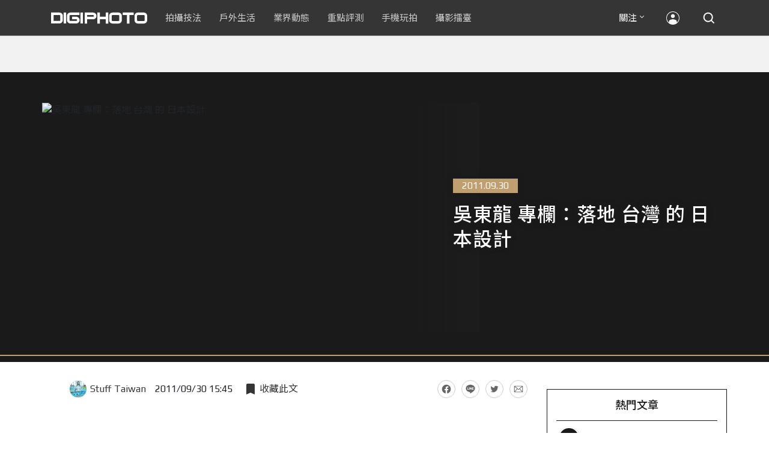

--- FILE ---
content_type: text/html; charset=UTF-8
request_url: https://t.ssp.hinet.net/
body_size: 60
content:
8bf4256d-17bc-4770-873a-071e8bc2da2b!

--- FILE ---
content_type: text/html; charset=utf-8
request_url: https://www.google.com/recaptcha/api2/aframe
body_size: 267
content:
<!DOCTYPE HTML><html><head><meta http-equiv="content-type" content="text/html; charset=UTF-8"></head><body><script nonce="ZzQhvEyhBTzbBvEbsc0L5g">/** Anti-fraud and anti-abuse applications only. See google.com/recaptcha */ try{var clients={'sodar':'https://pagead2.googlesyndication.com/pagead/sodar?'};window.addEventListener("message",function(a){try{if(a.source===window.parent){var b=JSON.parse(a.data);var c=clients[b['id']];if(c){var d=document.createElement('img');d.src=c+b['params']+'&rc='+(localStorage.getItem("rc::a")?sessionStorage.getItem("rc::b"):"");window.document.body.appendChild(d);sessionStorage.setItem("rc::e",parseInt(sessionStorage.getItem("rc::e")||0)+1);localStorage.setItem("rc::h",'1770066488635');}}}catch(b){}});window.parent.postMessage("_grecaptcha_ready", "*");}catch(b){}</script></body></html>

--- FILE ---
content_type: application/javascript;charset=UTF-8
request_url: https://tw.popin.cc/popin_discovery/recommend?mode=new&rid=300979&url=https%3A%2F%2Fdigiphoto.techbang.com%2Fposts%2F1487-japanese-design-floor-taiwan&&device=pc&media=digiphoto.techbang.com&extra=mac&agency=nissin_tw&topn=50&ad=10&r_category=all&country=tw&redirect=false&uid=7136209f91418cd27731770066483021&info=eyJ1c2VyX3RkX29zIjoiTWFjIiwidXNlcl90ZF9vc192ZXJzaW9uIjoiMTAuMTUuNyIsInVzZXJfdGRfYnJvd3NlciI6IkNocm9tZSIsInVzZXJfdGRfYnJvd3Nlcl92ZXJzaW9uIjoiMTMxLjAuMCIsInVzZXJfdGRfc2NyZWVuIjoiMTI4MHg3MjAiLCJ1c2VyX3RkX3ZpZXdwb3J0IjoiMTI4MHg3MjAiLCJ1c2VyX3RkX3VzZXJfYWdlbnQiOiJNb3ppbGxhLzUuMCAoTWFjaW50b3NoOyBJbnRlbCBNYWMgT1MgWCAxMF8xNV83KSBBcHBsZVdlYktpdC81MzcuMzYgKEtIVE1MLCBsaWtlIEdlY2tvKSBDaHJvbWUvMTMxLjAuMC4wIFNhZmFyaS81MzcuMzY7IENsYXVkZUJvdC8xLjA7ICtjbGF1ZGVib3RAYW50aHJvcGljLmNvbSkiLCJ1c2VyX3RkX3JlZmVycmVyIjoiIiwidXNlcl90ZF9wYXRoIjoiL3Bvc3RzLzE0ODctamFwYW5lc2UtZGVzaWduLWZsb29yLXRhaXdhbiIsInVzZXJfdGRfY2hhcnNldCI6InV0Zi04IiwidXNlcl90ZF9sYW5ndWFnZSI6ImVuLXVzQHBvc2l4IiwidXNlcl90ZF9jb2xvciI6IjI0LWJpdCIsInVzZXJfdGRfdGl0bGUiOiIlRTUlOTAlQjMlRTYlOUQlQjElRTklQkUlOEQlMjAlRTUlQjAlODglRTYlQUMlODQlRUYlQkMlOUElRTglOTAlQkQlRTUlOUMlQjAlMjAlRTUlOEYlQjAlRTclODElQTMlMjAlRTclOUElODQlMjAlRTYlOTclQTUlRTYlOUMlQUMlRTglQTglQUQlRTglQTglODglMjAlN0MlMjBESUdJUEhPVE8iLCJ1c2VyX3RkX3VybCI6Imh0dHBzOi8vZGlnaXBob3RvLnRlY2hiYW5nLmNvbS9wb3N0cy8xNDg3LWphcGFuZXNlLWRlc2lnbi1mbG9vci10YWl3YW4iLCJ1c2VyX3RkX3BsYXRmb3JtIjoiTGludXggeDg2XzY0IiwidXNlcl90ZF9ob3N0IjoiZGlnaXBob3RvLnRlY2hiYW5nLmNvbSIsInVzZXJfZGV2aWNlIjoicGMiLCJ1c2VyX3RpbWUiOjE3NzAwNjY0ODMwMjIsImZydWl0X2JveF9wb3NpdGlvbiI6IiIsImZydWl0X3N0eWxlIjoiIn0=&alg=ltr&uis=%7B%22ss_fl_pp%22%3Anull%2C%22ss_yh_tag%22%3Anull%2C%22ss_pub_pp%22%3Anull%2C%22ss_im_pp%22%3Anull%2C%22ss_im_id%22%3Anull%2C%22ss_gn_pp%22%3Anull%7D&callback=_p6_a0fc926521f7
body_size: 134098
content:
_p6_a0fc926521f7({"author_name":null,"image":"b1baa19b0cc21b195033077c3f612657.jpg","common_category":["business"],"image_url":"https://digiphoto.techbang.com/cover_images/headline/missing.png","title":"吳東龍 專欄：落地 台灣 的 日本設計 | DIGIPHOTO-用鏡頭享受生命","category":"","keyword":[],"url":"https://digiphoto.techbang.com/posts/1487-japanese-design-floor-taiwan","pubdate":"000000000000000000","related":[],"hot":[{"url":"https://digiphoto.techbang.com/posts/13596-dji-osmo-pocket-4-rumored-launch-jan-29","title":"傳聞 DJI Osmo Pocket 4 將於 1 月 29 日發表，雙鏡頭「Pro 版」成最大亮點","image":"c61c9c3552f98a83db0b42ac5a5839e4.jpg","pubdate":"202601280000000000","category":"業界動態","common_category":["digital","business"],"image_url":"https://cdn2-digiphoto.techbang.com/system/revision_images/13596/large/DJI_Osmo_Pocket_4-0.jpg?1769568684","img_chine_url":"c61c9c3552f98a83db0b42ac5a5839e4_160.jpg","task":"techbang_digiphoto_task","safe_text":true,"tag":"go_cluster","score":57},{"url":"https://digiphoto.techbang.com/posts/13602-canon-rf-fisheye-zoom-powershot-launch","title":"傳 Canon 本週將發布多款新品：RF 魚眼變焦新鏡與限量版 PowerShot 同台亮相","image":"f7de770827047a511869c4a062ab53f6.jpg","pubdate":"202602020000000000","category":"業界動態","common_category":["digital","business"],"image_url":"https://cdn2-digiphoto.techbang.com/system/revision_images/13602/large/RF_7-14mm.jpg?1769996768","img_chine_url":"f7de770827047a511869c4a062ab53f6_160.jpg","task":"techbang_digiphoto_task","safe_text":true,"tag":"go_cluster","score":47},{"url":"https://digiphoto.techbang.com/posts/13600-canon-vcm-lens-rumored-march-release","title":"錄影生力軍再傳捷報？Canon 首款 VCM 系列 L 變焦鏡頭或將於 3 月登場","image":"2284bdd881df0011f838fd56d46b0f02.jpg","pubdate":"202601300000000000","category":"業界動態","common_category":["digital","business"],"image_url":"https://cdn1-digiphoto.techbang.com/system/revision_images/13600/large/Canon.jpg?1769739391","img_chine_url":"2284bdd881df0011f838fd56d46b0f02_160.jpg","task":"techbang_digiphoto_task","safe_text":true,"tag":"go_cluster","score":39},{"url":"https://digiphoto.techbang.com/posts/13604-photographers-losing-jobs-to-ai","title":"生存空間遭擠壓？最新調查顯示近六成攝影師已因生成式 AI 而失去工作機會","image":"68b829ab6b1ed085584ebc93d47b50eb.jpg","pubdate":"202602020000000000","category":"業界動態","common_category":["business","lifestyle"],"image_url":"https://cdn2-digiphoto.techbang.com/system/revision_images/13604/large/pexels-cottonbro-3584931.jpg?1770001236","img_chine_url":"68b829ab6b1ed085584ebc93d47b50eb_160.jpg","task":"techbang_digiphoto_task","safe_text":true,"tag":"go_cluster","score":33},{"url":"https://digiphoto.techbang.com/posts/13597-nikon-z-120-300mm-f2-8-tc-vr-s-spy-photo","title":"專業超望遠鏡頭版圖再擴張：Nikon Z 120-300mm F2.8 TC VR S 首張間諜照曝光","image":"ba8d0056484c5aa796cbe875e0847470.jpg","pubdate":"202601290000000000","category":"業界動態","common_category":["digital","business"],"image_url":"https://cdn2-digiphoto.techbang.com/system/revision_images/13597/large/Z_120-300mm_TC-0.jpg?1769650880","img_chine_url":"ba8d0056484c5aa796cbe875e0847470_160.jpg","task":"techbang_digiphoto_task","safe_text":false,"tag":"go_cluster","score":25},{"url":"https://digiphoto.techbang.com/posts/13591-fujifilm-x-t30-iii-amazon-bestseller","title":"經典設計與性能的平衡點：Fujifilm X-T30 III 榮登 Amazon 無反光鏡相機銷售榜首","image":"04bf8140af3d3166ffc0b35a438721e7.jpg","pubdate":"202601270000000000","category":"業界動態","common_category":["digital","business"],"image_url":"https://cdn0-digiphoto.techbang.com/system/revision_images/13591/large/Fujifilm_X-T30_III.jpg?1769480187","img_chine_url":"04bf8140af3d3166ffc0b35a438721e7_160.jpg","task":"techbang_digiphoto_task","safe_text":true,"tag":"go_cluster","score":16},{"url":"https://digiphoto.techbang.com/posts/13598-adobe-photoshop-update-nondestructive-ai-editing","title":"影像編修更精準：Adobe Photoshop 更新登場，非破壞性調整與 AI 模型選擇成焦點","image":"22b8111313031ccd6c0b8e7a62df32a7.jpg","pubdate":"202601290000000000","category":"業界動態","common_category":["digital","business"],"image_url":"https://cdn0-digiphoto.techbang.com/system/revision_images/13598/large/Photoshop-0.jpg?1769655059","img_chine_url":"22b8111313031ccd6c0b8e7a62df32a7_160.jpg","task":"techbang_digiphoto_task","safe_text":true,"tag":"go_cluster","score":13},{"url":"https://digiphoto.techbang.com/posts/13562-canon-eos-r7-mark-ii-rumored-specs","title":"Canon EOS R7 Mark II 傳聞規格流出，APS-C 旗艦王者呼之欲出","image":"3f76888098d8c0fcebd9dc0244377464.jpg","pubdate":"202601090000000000","category":"業界動態","common_category":["digital","beauty"],"image_url":"https://cdn0-digiphoto.techbang.com/system/revision_images/13562/large/EOS_R7_Mark_II.jpg?1767924843","img_chine_url":"3f76888098d8c0fcebd9dc0244377464_160.jpg","task":"techbang_digiphoto_task","safe_text":true,"tag":"go_cluster","score":7},{"url":"https://digiphoto.techbang.com/posts/13594-nikon-zr-firmware-update-improves-video-recording","title":"錄影效能再進化：Nikon ZR 韌體 Ver.1.10 正式發布，大幅提升錄製續航力與專業流程","image":"0785b4f5f1ac65f5d4c0e4450bf0078a.jpg","pubdate":"202601280000000000","category":"業界動態","common_category":["digital","business"],"image_url":"https://cdn0-digiphoto.techbang.com/system/revision_images/13594/large/Nikon_ZR.jpg?1769564406","img_chine_url":"0785b4f5f1ac65f5d4c0e4450bf0078a_160.jpg","task":"techbang_digiphoto_task","safe_text":true,"tag":"go_cluster","score":7},{"url":"https://digiphoto.techbang.com/posts/12950-2025-six-types-of-body-worn-camera-purchase-guide-easy-to-take-photos-quality-is-paramount","title":"2025六大類型隨身相機選購指南！輕鬆拍照畫質至上","image":"07cfb9306ceeadfab40c0902ff8779b0.jpg","pubdate":"202412240000000000","category":"拍攝技法","safe_text":true,"common_category":["digital","business"],"image_url":"https://cdn1-digiphoto.techbang.com/system/revision_images/12950/large/Camera-01.jpg?1735009997","task":"techbang_digiphoto_task","score":6},{"url":"https://digiphoto.techbang.com/posts/13601-laowa-90mm-f2-8-2x-ultra-macro-m43","title":"微觀世界的極致延伸：Laowa 90mm F2.8 2x Ultra Macro 正式登陸 M43 系統","image":"167e9a70115bc01c2969e064e2f6206b.jpg","pubdate":"202601300000000000","category":"業界動態","common_category":["digital","carbike"],"image_url":"https://cdn0-digiphoto.techbang.com/system/revision_images/13601/large/Laowa_90mm_F2.8_2x_Ultra_Macro_APO_MFT.jpg?1769740629","img_chine_url":"167e9a70115bc01c2969e064e2f6206b_160.jpg","task":"techbang_digiphoto_task","safe_text":true,"tag":"go_cluster","score":6},{"url":"https://digiphoto.techbang.com/posts/13590-godox-ad800-pro-outdoor-flash-v1-mid","title":"戶外光影的新旗艦！Godox 發表 AD800 Pro 專業外拍燈，V1 Mid 新款閃光燈即將推出","image":"cabdd4360f21286b552449e76ced15da.jpg","pubdate":"202601260000000000","category":"業界動態","common_category":["digital","business"],"image_url":"https://cdn1-digiphoto.techbang.com/system/revision_images/13590/large/Godox_AD800Pro-0.jpg?1769398018","img_chine_url":"cabdd4360f21286b552449e76ced15da_160.jpg","task":"techbang_digiphoto_task","safe_text":false,"tag":"go_cluster","score":5},{"url":"https://digiphoto.techbang.com/posts/622-flight-feathers-photography","title":"拍鳥裝備 與 基本心法","image":"","pubdate":"201102220000000000","category":"拍攝技法","safe_text":false,"common_category":["digital","lifestyle"],"image_url":null,"task":"techbang_digiphoto_task","score":4},{"url":"https://digiphoto.techbang.com/posts/13557-fuji-instax-mini-evo-cinema-8mm-camera","title":"富士發表 instax mini Evo Cinema，首創 8mm 攝影機手感與影片馬上看體驗","image":"3aba5548628d3ed5dd7b0ad4daee0e08.jpg","pubdate":"202601070000000000","category":"業界動態","common_category":["lovemarrige","digital"],"image_url":"https://cdn2-digiphoto.techbang.com/system/revision_images/13557/large/instax_mini_Evo_Cinema-000.jpg?1767775838","img_chine_url":"3aba5548628d3ed5dd7b0ad4daee0e08_160.jpg","task":"techbang_digiphoto_task","safe_text":true,"tag":"go_cluster","score":4},{"url":"https://digiphoto.techbang.com/posts/13589-nikon-z-120-300mm-f2-8-tc-vr-s-rumored","title":"專業望遠變焦鏡新標竿？傳 Nikon 將於 2026 年底推出 Z 120-300mm F2.8 TC VR S","image":"d6a1906fa3584f695b283fe5eaf29d73.jpg","pubdate":"202601260000000000","category":"業界動態","common_category":["digital","business"],"image_url":"https://cdn0-digiphoto.techbang.com/system/revision_images/13589/large/Nikon_120-300mm_F2.8_TC.jpg?1769393490","img_chine_url":"d6a1906fa3584f695b283fe5eaf29d73_160.jpg","task":"techbang_digiphoto_task","safe_text":true,"tag":"go_cluster","score":4},{"url":"https://digiphoto.techbang.com/posts/13565-fujifilm-x-t6-rumored-for-2026","title":"傳聞富士預計將在 2026 年 9 月發表最新旗艦相機 Fujifilm X-T6？","image":"c8f0d669d2ad4850bbf07ec284aad112.jpg","pubdate":"202601130000000000","category":"業界動態","common_category":["lifestyle","social"],"image_url":"https://cdn1-digiphoto.techbang.com/system/revision_images/13565/large/X-T6.jpg?1768267345","img_chine_url":"c8f0d669d2ad4850bbf07ec284aad112_160.jpg","task":"techbang_digiphoto_task","safe_text":true,"tag":"go_cluster","score":4},{"url":"https://digiphoto.techbang.com/posts/12272-the-best-example-of-a-portable-machine-that-sharpens-a-sword-in-four-years-leica-q3-quick-review","title":"四年磨一劍之隨身機最佳典範！LEICA Q3快速評測","image":"eeb258bd3cab68f8167a3d4f4ca3ccc6.jpg","pubdate":"202309180000000000","category":"拍攝技法","safe_text":true,"common_category":["digital","business"],"image_url":"https://cdn2-digiphoto.techbang.com/system/revision_images/12272/large/LEICA_Q3-01.jpg?1695005407","task":"techbang_digiphoto_task","score":3},{"url":"https://digiphoto.techbang.com/posts/13241-canon-is-rumored-to-be-on-the-verge-of-an-eos-r8-v-with-full-frame-v-series-cameras-targeting-the-creator-market","title":"傳聞 Canon 可能即將推出 EOS R8 V，全片幅 V 系列相機瞄準創作者市場","image":"c4a7eff5e5be93ffa65fafde61e88946.jpg","pubdate":"202507010000000000","category":"業界動態","safe_text":true,"common_category":["digital","business"],"image_url":"https://cdn0-digiphoto.techbang.com/system/revision_images/13241/large/EOS_V8-0.jpg?1751334891","task":"techbang_digiphoto_task","score":3},{"url":"https://digiphoto.techbang.com/posts/13587-canon-rf-24-105mm-f4-firmware-update","title":"性能全面優化：Canon RF 24-105mm F4 L IS USM 最新韌體 Ver.2.0.7 正式發布","image":"f15247d8c0f1112aebe1c486e7fd0b2f.jpg","pubdate":"202601230000000000","category":"業界動態","common_category":["digital","business"],"image_url":"https://cdn0-digiphoto.techbang.com/system/revision_images/13587/large/RF24-105mm_F4_L_IS_USM.jpg?1769135753","img_chine_url":"f15247d8c0f1112aebe1c486e7fd0b2f_160.jpg","task":"techbang_digiphoto_task","safe_text":true,"tag":"go_cluster","score":3},{"url":"https://digiphoto.techbang.com/posts/13576-fujifilm-x-pro4-rumors-reality-check","title":"復古旗艦接班人仍未現身？盤點 Fujifilm X-Pro4 近期傳聞與現實差距","image":"5330216d19083ae2b31c6fa0ab5d1943.jpg","pubdate":"202601190000000000","category":"業界動態","common_category":["lifestyle","social"],"image_url":"https://cdn1-digiphoto.techbang.com/system/revision_images/13576/large/X-Pro_4.jpg?1768792616","img_chine_url":"5330216d19083ae2b31c6fa0ab5d1943_160.jpg","task":"techbang_digiphoto_task","safe_text":true,"tag":"go_cluster","score":3},{"url":"https://digiphoto.techbang.com/posts/13551-sony-fx3-ii-a7r-vi-2026-new-camera-rumors","title":"Sony 2026 年新產品震撼彈：FX3 II 與 A7R VI 領銜，多款重點新機傳聞總整理","image":"1164b8e4dacea7072a142df040d370eb.jpg","pubdate":"202601050000000000","category":"業界動態","common_category":["digital","business"],"image_url":"https://cdn1-digiphoto.techbang.com/system/revision_images/13551/large/Sony.jpg?1767579658","img_chine_url":"1164b8e4dacea7072a142df040d370eb_160.jpg","task":"techbang_digiphoto_task","safe_text":true,"tag":"go_cluster","score":2},{"url":"https://digiphoto.techbang.com/posts/10010-balance-in-the-surface","title":"畫面中的平衡 | DIGIPHOTO-用鏡頭享受生命","image":"1c19a39a73a4f1c2d0dabe6fda77c46b.jpg","pubdate":"201908070000000000","category":"","safe_text":true,"common_category":["business","fashion"],"image_url":"https://cdn2-digiphoto.techbang.com/system/cover_images/10010/headline/ia_2700001099.jpg?1564383191","task":"techbang_digiphoto_task","score":2},{"url":"https://digiphoto.techbang.com/posts/13436-sony-e-mount-new-lenses","title":"Sony E 接環將迎來三款重量級新鏡：F2.0 超廣角變焦鏡、雙版本 100-400mm 齊發？","image":"e9b43d262d307ee0234b39b94cde19d2.jpg","pubdate":"202510280000000000","category":"業界動態","safe_text":true,"common_category":["digital","lifestyle"],"image_url":"https://cdn0-digiphoto.techbang.com/system/revision_images/13436/large/GMaster.jpg?1761614241","task":"techbang_digiphoto_task","score":2},{"url":"https://digiphoto.techbang.com/posts/6224-nikon-spokesmen-peng-yuyan-interview-real-life-record-of-photography-in-my-life","title":"Nikon 代言人 彭于晏 專訪 ： 真實生活的紀錄，是攝影之於我的意義 | DIGIPHOTO-用鏡頭享受生命","image":"9a68b0cc6cef14f5b6ec3af623bedbb0.jpg","pubdate":"000000000000000000","category":"","safe_text":true,"common_category":["business"],"image_url":"https://cdn2-digiphoto-techbang.pixfs.net/system/cover_images/6224/headline/00_12.jpg?1396323010","score":2},{"url":"https://digiphoto.techbang.com/posts/13599-leica-noctilux-m-35mm-f12-asph-lens-announced","title":"傳承與創新的光影交會：徠卡 Noctilux-M 35mm f/1.2 ASPH. 驚艷登場","image":"0bbda7b964428d7ac7b93e641b46e8aa.jpg","pubdate":"202601300000000000","category":"業界動態","common_category":["business","digital"],"image_url":"https://cdn2-digiphoto.techbang.com/system/revision_images/13599/large/Leica_Noctilux-M_35mm_F1.2_Asph-0.jpg?1769737452","img_chine_url":"0bbda7b964428d7ac7b93e641b46e8aa_160.jpg","task":"techbang_digiphoto_task","safe_text":true,"tag":"go_cluster","score":2},{"url":"https://digiphoto.techbang.com/posts/13234-vsco-returns-to-the-mobile-capture-market-with-the-launch-of-vsco-capture-a-dedicated-shooting-app-for-iphone","title":"VSCO 推出 iPhone 專用拍攝應用程式：VSCO Capture，重返行動拍攝市場","image":"42a72e9653cc1ec6cece293c1a3f140c.jpg","pubdate":"202506250000000000","category":"業界動態","safe_text":true,"common_category":["digital","business"],"image_url":"https://cdn2-digiphoto.techbang.com/system/revision_images/13234/large/VSCO_Capture-0.jpg?1750831752","task":"techbang_digiphoto_task","score":2},{"url":"https://digiphoto.techbang.com/posts/12259-nikon-will-unveil-the-z-series-first-full-frame-retro-camera-the-zf-more-detailed-specifications-flow-out","title":"Nikon將於9月20日發布發表Z系列首款全片幅復古相機Zf？更多詳細規格流出","image":"e2ba8f433c602fe3ef5d4bf3791fa11c.jpg","pubdate":"202309110000000000","category":"業界動態","safe_text":true,"common_category":["digital","carbike"],"image_url":"https://cdn0-digiphoto.techbang.com/system/revision_images/12259/large/nikon-zf-1.jpg?1694402557","task":"techbang_digiphoto_task","score":2},{"url":"https://digiphoto.techbang.com/posts/3539-p7700-with-the-great-leap-forward","title":"專業隨身機 大躍進：芊芊 × Nikon P7700 實用體驗分享 | DIGIPHOTO-用鏡頭享受生命","image":"b1baa19b0cc21b195033077c3f612657.jpg","pubdate":"000000000000000000","category":"","safe_text":true,"common_category":["digital","business"],"image_url":"https://digiphoto.techbang.com/cover_images/headline/missing.png","score":2},{"url":"https://digiphoto.techbang.com/posts/12502-what-are-the-main-differences-between-the-latest-fujifilm-camera-x100vi-and-x100v-and-which-one-should-i-buy","title":"富士相機最新發表的X100VI，和X100V究竟主要差異有哪些？我應該買哪一台？","image":"451cc38ae7605ab2956d905644320819.jpg","pubdate":"202402210000000000","category":"拍攝技法","safe_text":true,"common_category":["digital","business"],"image_url":"https://cdn2-digiphoto.techbang.com/system/revision_images/12502/large/X100VI_vs_X100V.jpg?1708502016","task":"techbang_digiphoto_task","score":2},{"url":"https://digiphoto.techbang.com/posts/1379-nikon-d3x","title":"時勢所趨 N家 全幅機種 ：Nikon D3X | DIGIPHOTO-用鏡頭享受生命","image":"b1baa19b0cc21b195033077c3f612657.jpg","pubdate":"000000000000000000","category":"","safe_text":false,"common_category":["digital"],"image_url":"https://digiphoto.techbang.com/cover_images/headline/missing.png","score":2},{"url":"https://digiphoto.techbang.com/posts/13554-godox-xr-xrs-universal-ttl-receiver","title":"Godox 發表全新 XR / XRS 無線接收器：打破品牌藩籬，實現跨系統 TTL 自由調度","image":"c7e15506e0b93d758fa39a23a321ac13.jpg","pubdate":"202601060000000000","category":"業界動態","common_category":["digital","business"],"image_url":"https://cdn1-digiphoto.techbang.com/system/revision_images/13554/large/Godox-XR-TTL-0.jpg?1767667718","img_chine_url":"c7e15506e0b93d758fa39a23a321ac13_160.jpg","task":"techbang_digiphoto_task","safe_text":true,"tag":"go_cluster","score":2},{"url":"https://digiphoto.techbang.com/posts/12469-2024-camera-new-product-shopping-guide","title":"2024無反相機新品選購指南！祝大家都能買得開心，拍得歡心","image":"ab07f26511ade2a88e104d413a4c6329.jpg","pubdate":"202401250000000000","category":"拍攝技法","safe_text":false,"common_category":["digital","business"],"image_url":"https://cdn0-digiphoto.techbang.com/system/revision_images/12469/large/2024Camera-1.jpg?1706150409","task":"techbang_digiphoto_task","score":2},{"url":"https://digiphoto.techbang.com/posts/13200-fujifilm-announced-that-it-will-move-the-production-line-of-the-popular-x-series-cameras-back-to-japan-in-response-to-us-tariffs-and-boost-consumer-confidence","title":"富士宣布將熱門 X 系列相機生產線移回日本，應對美國關稅及提升消費者信心","image":"a05161ea4515ec174d5d43c9e482e638.jpg","pubdate":"202506050000000000","category":"業界動態","safe_text":true,"common_category":["business","economy"],"image_url":"https://cdn1-digiphoto.techbang.com/system/revision_images/13200/large/FUJIFILM.jpg?1749092665","task":"techbang_digiphoto_task","score":2},{"url":"https://digiphoto.techbang.com/posts/10191-what-kind-of-photos-do-you-want-to-use-for-medium-telephoto-lenses","title":"拍什麼樣的照片要用到中長焦鏡頭？ | DIGIPHOTO-用鏡頭享受生命","image":"6d7ee92d03905ec294607f744cc16f0d.jpg","pubdate":"202004010000000000","category":"","safe_text":true,"common_category":["lifestyle","fashion"],"image_url":"https://cdn1-digiphoto.techbang.com/system/cover_images/10191/headline/002.jpg?1584588299","task":"techbang_digiphoto_task","score":2},{"url":"https://digiphoto.techbang.com/posts/12976-magsafe-led-godox-ma5r","title":"神牛發表支援 MagSafe 磁吸的行動電源 + 全彩 LED 二合一補光燈 Godox MA5R！","image":"c8b3a960e53ac6470749edc3600ac43c.jpg","pubdate":"202501100000000000","category":"業界動態","safe_text":true,"common_category":["digital","business"],"image_url":"https://cdn0-digiphoto.techbang.com/system/revision_images/12976/large/godox_ma5r-0.jpg?1736394126","task":"techbang_digiphoto_task","score":2},{"url":"https://digiphoto.techbang.com/posts/6494","title":"炸雞桶 DIY 環型閃燈 配件，省錢攝影必學絕招 | DIGIPHOTO-用鏡頭享受生命","image":"603daba1bba0d24fbed6dbf904d5649d.jpg","pubdate":"000000000000000000","category":"","safe_text":true,"common_category":["business"],"image_url":"https://cdn1-digiphoto-techbang.pixfs.net/system/cover_images/6494/headline/DiyRingFlash-25-3.jpg?1401434631","score":2},{"url":"https://digiphoto.techbang.com/posts/374-eye-for-beginners-what-is-a-dslr-evil-slr-like","title":"攝影新手 基礎班：什麼是DSLR、EVIL、SLR-Like？","image":"","pubdate":"201011260000000000","category":"拍攝技法","safe_text":true,"common_category":["digital","business"],"image_url":null,"task":"techbang_digiphoto_task","score":2},{"url":"https://digiphoto.techbang.com/posts/11007-tokina-atx-m-56mm-f14-x-release-corresponding-to-the-fujifilm-x-mount-interface","title":"Tokina atx-m 56mm F1.4 X發佈，FUJIFILM X-Mount接口對應","image":"e253c78052c2b245ac0a2c456671e1e9.jpg","pubdate":"202107190000000000","category":"業界動態","safe_text":true,"common_category":["digital","lifestyle"],"image_url":"https://cdn1-digiphoto.techbang.com/system/revision_images/11007/large/01.jpg?1626671683","task":"techbang_digiphoto_task","topic":["computer","digital","game"],"score":1},{"url":"https://digiphoto.techbang.com/posts/11416-new-photography-attractionyokoyama-calligraphy-art-museum-imagery-blends-between-heaven-and-earth","title":"【攝影新景點】橫山書法藝術館！意象融於天地之間","image":"4bbf2f8f6b891274e464e184287cb78a.jpg","pubdate":"202202010000000000","category":"拍攝技法","safe_text":true,"common_category":["business","lifestyle"],"image_url":"https://cdn2-digiphoto.techbang.com/system/revision_images/11416/large/1-79.jpg?1643543988","task":"techbang_digiphoto_task","topic":["trip","hotel"],"score":1},{"url":"https://digiphoto.techbang.com/posts/12231-its-this-sunday-the-most-beautiful-planet-in-the-solar-system-will-reach-opposition-on-august-27-ready-for-your-camera","title":"就是本周日！太陽系最美行星將在8月27日達「衝」，準備好你的相機了嗎？","image":"c3080a65981abcf20b3a81813a6a7e2f.jpg","pubdate":"202308240000000000","category":"拍攝技法","safe_text":true,"common_category":["lifestyle","trip"],"image_url":"https://cdn1-digiphoto.techbang.com/system/revision_images/12231/large/ef58ec89-672a-46e8-b536-8406cd75e1cf_%E6%8B%B7%E8%B2%9D.jpg?1692843804","task":"techbang_digiphoto_task","score":1},{"url":"https://digiphoto.techbang.com/posts/1110","title":"相機背帶綁法 教學 | DIGIPHOTO-用鏡頭享受生命","image":"b1baa19b0cc21b195033077c3f612657.jpg","pubdate":"000000000000000000","category":"","safe_text":true,"common_category":["business"],"image_url":"https://digiphoto.techbang.com/cover_images/headline/missing.png","score":1},{"url":"https://digiphoto.techbang.com/posts/10119-taiwans-only-international-animation-software-brand-ashan-technology-interview-to-uncover-the-birth-of-world-class-animation-tools","title":"台灣唯一國際級動畫軟體品牌「甲尚科技」專訪，打造世界級動畫工具～QNAP NAS 成為關鍵管理利器！ | DIGIPHOTO-用鏡頭享受生命","image":"99082961564a77efdfb8404ec03ea476.jpg","pubdate":"202002120000000000","category":"","safe_text":true,"common_category":["business","digital"],"image_url":"https://cdn2-digiphoto.techbang.com/system/cover_images/10119/headline/cover.jpg?1577413544","task":"techbang_digiphoto_task","score":1},{"url":"https://digiphoto.techbang.com/posts/11183-fujifilm-has-released-the-latest-toughness-updates-for-11-fuselages-in-the-gfx-and-x-series-allow-the-electronic-level-to-be-used-at-a-larger-tilt-angle","title":"富士發布GFX系列與X系列共11款機身的最新韌體更新！讓電子水平儀可以在更大傾斜角下使用","image":"fd25df649dc42b764ec9aefff5bd070d.jpg","pubdate":"202110120000000000","category":"","safe_text":true,"common_category":["business","digital"],"image_url":"https://cdn2-digiphoto.techbang.com/system/revision_images/11183/large/Fujifilm-Logo_%E6%8B%B7%E8%B2%9D.jpg?1634002676","task":"techbang_digiphoto_task","topic":["computer","game","digital"],"score":1},{"url":"https://digiphoto.techbang.com/posts/12361-sirui-announces-three-sniper-series-f12-ultra-large-aperture-autofocus-lenses-support-e-x-z-mount","title":"SIRUI發表三款Sniper系列F1.2超大光圈自動對焦鏡頭！支援E / X / Z卡口","image":"5e698bf9f5f753411a83c21704d6ed6e.jpg","pubdate":"202311130000000000","category":"業界動態","safe_text":true,"common_category":["digital","business"],"image_url":"https://cdn2-digiphoto.techbang.com/system/revision_images/12361/large/SIRUI-00-2.jpg?1699843087","task":"techbang_digiphoto_task","score":1},{"url":"https://digiphoto.techbang.com/posts/10713-top-new-mirrors-on-display-sony-releases-fe-35mm-f14gm","title":"頂級新鏡亮相！Sony發布FE 35mm F1.4GM","image":"6389acd1a949cf68d54bc985ef6c899e.jpg","pubdate":"202101140000000000","category":"業界動態","safe_text":true,"common_category":["digital","business"],"image_url":"https://cdn2-digiphoto.techbang.com/system/revision_images/10713/large/1-79.jpg?1610588892","task":"techbang_digiphoto_task","topic":["car","digital","game"],"score":1},{"url":"https://digiphoto.techbang.com/posts/11643-the-canon-4k-pro-ptz-tele-camera-cr-n300-captures-the-all-large-uni-sports-karate-event-without-missing-a-beat","title":"Canon 4K 專業級 PTZ 遠距攝影機 CR- N300，捕捉全大運空手道賽事 精彩畫面不漏接","image":"63bbdc4d24c516448adbe926408c4269.jpg","pubdate":"202206100000000000","category":"業界動態","safe_text":true,"common_category":["business","digital"],"image_url":"https://cdn2-digiphoto.techbang.com/system/revision_images/11643/large/02.jpg?1654825925","task":"techbang_digiphoto_task","topic":["digital","game"],"score":1},{"url":"https://digiphoto.techbang.com/posts/12362-get-your-ultra-telescopic-lenses-ready-uranus-a-strange-blue-green-planet-will-reach-opposition-on-november-14","title":"準備好你的超望遠鏡頭！藍綠色奇特行星之天王星將在11月14日達「衝」","image":"21f4adfd6abc18920c0c326f6c6442e7.jpg","pubdate":"202311130000000000","category":"業界動態","safe_text":true,"common_category":["trip","lifestyle"],"image_url":"https://cdn2-digiphoto.techbang.com/system/revision_images/12362/large/e2c15ca7-cd5d-4153-a0a1-625a38e495ab-00.jpg?1699847869","task":"techbang_digiphoto_task","score":1},{"url":"https://digiphoto.techbang.com/posts/11992-fujifilm-launches-instax-mini12-to-see-the-camera-right-away-one-machine-in-hand-lots-of-fun","title":"富士推出 instax mini12 馬上看相機！一機在手，樂趣無窮","image":"fb9eb9e8ef79e9143650d823326efc35.jpg","pubdate":"202303070000000000","category":"業界動態","safe_text":true,"common_category":["digital","lifestyle"],"image_url":"https://cdn2-digiphoto.techbang.com/system/revision_images/11992/large/instax_mini12.jpg?1678089154","task":"techbang_digiphoto_task","score":1},{"url":"https://digiphoto.techbang.com/posts/12417-nokton-vintage-line-28mm-f15-aspherical-type-i-ii-vm-mount","title":"福倫達發布NOKTON Vintage Line 28mm F1.5 Aspherical Type I / II VM-mount！","image":"d121a4c1cb4e7e437fcc5b56a7d93e1e.jpg","pubdate":"202312180000000000","category":"業界動態","safe_text":true,"common_category":["digital","lifestyle"],"image_url":"https://cdn1-digiphoto.techbang.com/system/revision_images/12417/large/VM-28_15-newsyhtgrf-00.jpg?1702866063","task":"techbang_digiphoto_task","score":1},{"url":"https://digiphoto.techbang.com/posts/12666-panasonic-announces-lumix-gh7-specially-designed-for-filmmaking-see-here-for-the-suggested-selling-price-and-launch-date","title":"Panasonic正式發表LUMIX GH7，專為影片拍攝而生！建議售價和上市日期看這邊","image":"45265638819f1f988ab6d7f55e13a7ad.jpg","pubdate":"202406060000000000","category":"業界動態","safe_text":true,"common_category":["digital","business"],"image_url":"https://cdn2-digiphoto.techbang.com/system/revision_images/12666/large/GH7-banner.jpg?1717640945","task":"techbang_digiphoto_task","score":1}],"share":0,"pop":[],"ad":[{"_id":"66988ede324ed162a18b4567","dsp":"boardciel","title":"一褲在手，晚安無憂！添寧敢動褲幫你守住每個熟睡時刻！","image":"https://crs.rixbeedesk.com/95d1b3/82e993d477123aa3ccea46d8ddae707c.gif","origin_url":"https://crs.rixbeedesk.com/ju2.html?rix_callback=400d896aa3bc4a6b8039182f7c62a58c&rix_region=ap-b&rix_tnt=1375&rix_uuid=7136209f91418cd27731770066483021&redirect_url=https%3A%2F%2Fwww.momoshop.com.tw%2Fgoods%2FGoodsDetail.jsp%3Fi_code%3D13137877%26osm%3Dt04%26utm_source%3DBD_008392%26utm_medium%3DPOPIN-tena2026Q1ok%26scm_activity%3D202601160257xo8swb3v%26rix_callback%3D400d896aa3bc4a6b8039182f7c62a58c%26rix_region%3Dap-b%26rix_tnt%3D1375%26rix_uuid%3D7136209f91418cd27731770066483021","url":"https://a.popin.cc/popin_redirect/redirect?lp=https%3A%2F%2Fcrs.rixbeedesk.com%2Fju2.html%3Frix_callback%3D400d896aa3bc4a6b8039182f7c62a58c%26rix_region%3Dap-b%26rix_tnt%3D1375%26rix_uuid%3D7136209f91418cd27731770066483021%26redirect_url%3Dhttps%253A%252F%252Fwww.momoshop.com.tw%252Fgoods%252FGoodsDetail.jsp%253Fi_code%253D13137877%2526osm%253Dt04%2526utm_source%253DBD_008392%2526utm_medium%253DPOPIN-tena2026Q1ok%2526scm_activity%253D202601160257xo8swb3v%2526rix_callback%253D400d896aa3bc4a6b8039182f7c62a58c%2526rix_region%253Dap-b%2526rix_tnt%253D1375%2526rix_uuid%253D7136209f91418cd27731770066483021&data=[base64]&token=5a42582e51af0232940b&t=1770066484719&uid=7136209f91418cd27731770066483021&crypto=hv2Vm8_ErkqETB5MWFAygm0xW7vqPnVdRPdxwI9JCMU=","imp":"https://a.popin.cc/popin_redirect/redirect?lp=&data=[base64]&token=5a42582e51af0232940b&t=1770066484719&uid=7136209f91418cd27731770066483021&type=imp","media":"添寧成人紙尿褲","campaign":"66988e2f324ed153b18b4567","nid":"66988ede324ed162a18b4567","imptrackers":["https://ap-b.trk.rixbeedesk.com/rix/track?event=1&info=[base64]","https://ap-b.trk.rixbeedesk.com/rix/track?event=2&info=[base64]","https://apse.trk.rixengine.com/win?tid=60763c5da4f24c58b8e26b8c92cba55c&info=[base64]&price=0.1145","https://apse.trk.rixengine.com/imp?tid=60763c5da4f24c58b8e26b8c92cba55c&info=[base64]&price=0.1145","https://boardciel.apse.svr.rixengine.com/tracker/cap?info=[base64]","https://www.facebook.com/tr?id=1449548189487859&ev=popInimp&noscript=1"],"clicktrackers":["https://ap-b.trk.rixbeedesk.com/rix/track?event=3&info=[base64]","https://apse.trk.rixengine.com/clk?tid=60763c5da4f24c58b8e26b8c92cba55c&info=[base64]&price=0.1145"],"score":0.003503399241488233,"score2":0.003503399241488233,"privacy":"","image_fit":true},{"_id":"661e6535324ed172b08b4568","dsp":"appier","title":"當年的楓之谷回來了 楓之谷世界","image":"https://cr.adsappier.com/i/ff142eb5-c796-4d40-a946-c00ca6993733/Rne4pOE_1751451124241_0.jpeg","origin_url":"https://tw.c.appier.net/xclk?bidobjid=Orm9qwDbAgq-LcZ4NBKBaQ&cid=UT1gSoEXQL-tBE-pl1JEBQ&crid=tIdJ-wVKQkKNE7sonMbilA&crpid=g6KLTkf-SnC3n-fZsUAPwQ&soid=WYaH&partner_id=0ZbOxc8zecjd&bx=Cylxwnu_20o97qZQ2rwVor6V7qMx7qo-uY79uqa13bgjcHTaUDtBKjtgwmN1w8zjKY7BUnu-uYgWJ4u_74x1wHTRuqayK4lBZyu_uYsNwyu-uYsBuqa1ord1K4lBZDw121uVo4QV7nQDKqd1eM&ui=CylYc8Myuqa1or69oqGzKqIzKqMz2qaVo4lO&consent=1&ddhh=o1Rs","url":"https://a.popin.cc/popin_redirect/redirect?lp=https%3A%2F%2Ftw.c.appier.net%2Fxclk%3Fbidobjid%3DOrm9qwDbAgq-LcZ4NBKBaQ%26cid%3DUT1gSoEXQL-tBE-pl1JEBQ%26crid%3DtIdJ-wVKQkKNE7sonMbilA%26crpid%3Dg6KLTkf-SnC3n-fZsUAPwQ%26soid%3DWYaH%26partner_id%3D0ZbOxc8zecjd%26bx%3DCylxwnu_20o97qZQ2rwVor6V7qMx7qo-uY79uqa13bgjcHTaUDtBKjtgwmN1w8zjKY7BUnu-uYgWJ4u_74x1wHTRuqayK4lBZyu_uYsNwyu-uYsBuqa1ord1K4lBZDw121uVo4QV7nQDKqd1eM%26ui%3DCylYc8Myuqa1or69oqGzKqIzKqMz2qaVo4lO%26consent%3D1%26ddhh%3Do1Rs&data=[base64]&token=1efc99099b1c2073f78b&t=1770066484607&uid=7136209f91418cd27731770066483021&crypto=hv2Vm8_ErkqETB5MWFAygm0xW7vqPnVdRPdxwI9JCMU=","imp":"https://a.popin.cc/popin_redirect/redirect?lp=&data=[base64]&token=1efc99099b1c2073f78b&t=1770066484607&uid=7136209f91418cd27731770066483021&type=imp","media":"Maplestory Worlds","campaign":"661e62fd324ed12b388b4567","nid":"661e6535324ed172b08b4568","imptrackers":["https://ss-jp2.appiersig.com/winshowimg?bidobjid=Orm9qwDbAgq-LcZ4NBKBaQ&cid=UT1gSoEXQL-tBE-pl1JEBQ&crid=tIdJ-wVKQkKNE7sonMbilA&crpid=g6KLTkf-SnC3n-fZsUAPwQ&soid=WYaH&partner_id=0ZbOxc8zecjd&bx=Cylxwnu_20o97qZQ2rwVor6V7qMx7qo-uY79uqa13bgjcHTaUDtBKjtgwmN1w8zjKY7BUnu-uYgWJ4u_74x1wHTRuqayK4lBZyu_uYsNwyu-uYsBuqa1ord1K4lBZDw121uVo4QV7nQDKqd1eM&ui=CylYc8Myuqa1or69oqGzKqIzKqMz2qaVo4lO&consent=1&ddhh=o1Rs&price=0.008367896118164063","https://vst.c.appier.net/w?cid=UT1gSoEXQL-tBE-pl1JEBQ&crid=tIdJ-wVKQkKNE7sonMbilA&crpid=g6KLTkf-SnC3n-fZsUAPwQ&bidobjid=Orm9qwDbAgq-LcZ4NBKBaQ&partner_id=0ZbOxc8zecjd&tracking_ns=622d4f6d43bf814&consent=1&w=1","https://gocm.c.appier.net/popin","https://abr.ge/@maplestoryworlds/appier?ad_creative=gl_artale_upd_wolmyopq&ad_group=appier_broad&ad_id=&campaign=1-1_gl_tw_250424&campaign_id=&click_id=UT1gSoEXQL-tBE-pl1JEBQ.Orm9qwDbAgq-LcZ4NBKBaQ&content=pc_tw&routing_short_id=c2scrk&sub_id=appier_broad&term=gl_artale_upd_wolmyopq&tracking_template_id=8401036b5b450b109782956327e3f443&ad_type=view&_atrk_c=UT1gSoEXQL-tBE-pl1JEBQ&_atrk_cr=tIdJ-wVKQkKNE7sonMbilA&_atrk_pt=0ZbOxc8zecjd&_atrk_bi=Orm9qwDbAgq-LcZ4NBKBaQ&_atrk_f=${appierfsk}","https://mt-usw.appiersig.com/event?bidobjid=Orm9qwDbAgq-LcZ4NBKBaQ&cid=UT1gSoEXQL-tBE-pl1JEBQ&oid=TbOw08gTQ3SyhML0FPS_pA&partner_id=0ZbOxc8zecjd&s2s=0&event=show&loc=show&dm=&osv=10.15.7.0&adj=0&cn=03bgjcHTaUDtBKjtgwmN1w8zjKY7BUM&url=[base64]"],"clicktrackers":[],"score":2.5603564116356603E-4,"score2":2.5603564116356603E-4,"privacy":"","image_fit":true},{"_id":"468023979","title":"想告別臉上肝斑？年底前聚會靠矽谷電波X養出好膚質，溫和除斑不怕復發","image":"https://imageaws.popin.cc/ML/3fb83d42f6f4bba2a8e4f13d924c7172.png","origin_url":"","url":"https://trace.popin.cc/ju/ic?tn=6e22bb022cd37340eb88f5c2f2512e40&trackingid=d8d17372d8a28337eb42e14196b946cf&acid=24961&data=[base64]&uid=7136209f91418cd27731770066483021&mguid=&gprice=riDKcSEvI33AdqWgGZnWhF4M7LPc5mK5Pkgn_3KeCuE&pb=d","imp":"","media":"矽谷電波X","campaign":"4127143","nid":"468023979","imptrackers":["https://trace.popin.cc/ju/ic?tn=6e22bb022cd37340eb88f5c2f2512e40&trackingid=d8d17372d8a28337eb42e14196b946cf&acid=24961&data=[base64]&uid=7136209f91418cd27731770066483021&mguid="],"clicktrackers":["https://a.popin.cc/popin_redirect/redirect?lp=&data=[base64]&token=d8d17372d8a28337eb42e14196b946cf&t=1770066484625&uid=7136209f91418cd27731770066483021&nc=1&crypto=hv2Vm8_ErkqETB5MWFAygm0xW7vqPnVdRPdxwI9JCMU="],"score":1.7605728589976675E-4,"score2":1.81801E-4,"privacy":"","trackingid":"d8d17372d8a28337eb42e14196b946cf","c2":5.049984611105174E-5,"c3":0.0,"image_fit":true,"image_background":0,"c":6.0,"userid":"沃醫學_Sylfirm矽谷電波"},{"_id":"257616596","title":"上班看電腦 眼睛壓力大 護眼保單要入手【安心護眼定期眼睛險】","image":"https://imageaws.popin.cc/ML/3044360057d853ccc3be5884043a0a31.png","origin_url":"","url":"https://trace.popin.cc/ju/ic?tn=6e22bb022cd37340eb88f5c2f2512e40&trackingid=3776f653d2c37c81d0d9d21da9a2852a&acid=1209&data=[base64]&uid=7136209f91418cd27731770066483021&mguid=&gprice=zRzQLHifPGYHg9zv0zvssWcKZFaOluTAQt0Vwr4em70&pb=d","imp":"","media":"安達人壽 安心護眼","campaign":"2571312","nid":"257616596","imptrackers":["https://trace.popin.cc/ju/ic?tn=6e22bb022cd37340eb88f5c2f2512e40&trackingid=3776f653d2c37c81d0d9d21da9a2852a&acid=1209&data=[base64]&uid=7136209f91418cd27731770066483021&mguid="],"clicktrackers":["https://a.popin.cc/popin_redirect/redirect?lp=&data=[base64]&token=3776f653d2c37c81d0d9d21da9a2852a&t=1770066484634&uid=7136209f91418cd27731770066483021&nc=1&crypto=hv2Vm8_ErkqETB5MWFAygm0xW7vqPnVdRPdxwI9JCMU="],"score":1.5858618575225773E-4,"score2":1.6376E-4,"privacy":"","trackingid":"3776f653d2c37c81d0d9d21da9a2852a","c2":9.098276495933533E-5,"c3":0.0,"image_fit":false,"image_background":0,"c":3.0,"userid":"nicky"},{"_id":"496800436","title":"2026美肌新趨勢「外泌體＋矽谷電波X」聯手，開啟高階養膚新世代","image":"https://imageaws.popin.cc/ML/10f03ededc70e4070459041fa5089738.png","origin_url":"","url":"https://trace.popin.cc/ju/ic?tn=6e22bb022cd37340eb88f5c2f2512e40&trackingid=400851e24a7b5cceb3b546b00a4143de&acid=24961&data=[base64]&uid=7136209f91418cd27731770066483021&mguid=&gprice=lxbvnUyqsS7KmO3JrH7DzCoITXU96bGY3WQdqudLBHc&pb=d","imp":"","media":"矽谷電波X","campaign":"4299028","nid":"496800436","imptrackers":["https://trace.popin.cc/ju/ic?tn=6e22bb022cd37340eb88f5c2f2512e40&trackingid=400851e24a7b5cceb3b546b00a4143de&acid=24961&data=[base64]&uid=7136209f91418cd27731770066483021&mguid="],"clicktrackers":["https://a.popin.cc/popin_redirect/redirect?lp=&data=[base64]&token=400851e24a7b5cceb3b546b00a4143de&t=1770066484644&uid=7136209f91418cd27731770066483021&nc=1&crypto=hv2Vm8_ErkqETB5MWFAygm0xW7vqPnVdRPdxwI9JCMU="],"score":1.4389944657396643E-4,"score2":1.48594E-4,"privacy":"","trackingid":"400851e24a7b5cceb3b546b00a4143de","c2":5.159205466043204E-5,"c3":0.0,"image_fit":true,"image_background":0,"c":4.8,"userid":"沃醫學_Sylfirm矽谷電波"},{"_id":"413565764","title":"不只對肝斑有用！皮膚科醫生大推「矽谷電波Ｘ」淡斑同步修復養膚","image":"https://imageaws.popin.cc/ML/78450fd832b8ca76140b531549f6e802.png","origin_url":"","url":"https://trace.popin.cc/ju/ic?tn=6e22bb022cd37340eb88f5c2f2512e40&trackingid=abf30dc3238c675064d67a9b1cf56a82&acid=24961&data=[base64]&uid=7136209f91418cd27731770066483021&mguid=&gprice=UQ4Z7qKEXKe3S9yVzEYld0Dq-w-Hyfwehmd6LOBedG8&pb=d","imp":"","media":"矽谷電波X","campaign":"3645968","nid":"413565764","imptrackers":["https://trace.popin.cc/ju/ic?tn=6e22bb022cd37340eb88f5c2f2512e40&trackingid=abf30dc3238c675064d67a9b1cf56a82&acid=24961&data=[base64]&uid=7136209f91418cd27731770066483021&mguid="],"clicktrackers":["https://a.popin.cc/popin_redirect/redirect?lp=&data=[base64]&token=abf30dc3238c675064d67a9b1cf56a82&t=1770066484653&uid=7136209f91418cd27731770066483021&nc=1&crypto=hv2Vm8_ErkqETB5MWFAygm0xW7vqPnVdRPdxwI9JCMU="],"score":1.4105389085817253E-4,"score2":1.45656E-4,"privacy":"","trackingid":"abf30dc3238c675064d67a9b1cf56a82","c2":5.7793615269474685E-5,"c3":0.0,"image_fit":true,"image_background":0,"c":4.2,"userid":"沃醫學_Sylfirm矽谷電波"},{"_id":"219550717","title":"追劇追太久 護眼保單要入手【安心護眼定期眼睛險】","image":"https://imageaws.popin.cc/ML/41d21a4bf173e32a4c9f1055fde78b21.png","origin_url":"","url":"https://trace.popin.cc/ju/ic?tn=6e22bb022cd37340eb88f5c2f2512e40&trackingid=8d6b9cea1f3f0db8cebb3c0a54d34aa2&acid=1209&data=[base64]&uid=7136209f91418cd27731770066483021&mguid=&gprice=1fVidI0M9nkhRHu6ZQ34Sk9sT0VjmR2r3c18IWqLhh4&pb=d","imp":"","media":"安達人壽 安心護眼","campaign":"2571312","nid":"219550717","imptrackers":["https://trace.popin.cc/ju/ic?tn=6e22bb022cd37340eb88f5c2f2512e40&trackingid=8d6b9cea1f3f0db8cebb3c0a54d34aa2&acid=1209&data=[base64]&uid=7136209f91418cd27731770066483021&mguid="],"clicktrackers":["https://a.popin.cc/popin_redirect/redirect?lp=&data=[base64]&token=8d6b9cea1f3f0db8cebb3c0a54d34aa2&t=1770066484662&uid=7136209f91418cd27731770066483021&nc=1&crypto=hv2Vm8_ErkqETB5MWFAygm0xW7vqPnVdRPdxwI9JCMU="],"score":1.267649175326266E-4,"score2":1.3089999999999998E-4,"privacy":"","trackingid":"8d6b9cea1f3f0db8cebb3c0a54d34aa2","c2":7.271510548889637E-5,"c3":0.0,"image_fit":false,"image_background":0,"c":3.0,"userid":"nicky"},{"_id":"293801057","title":"三步驟輕鬆試算，守護銀髮族健康","image":"https://imageaws.popin.cc/ML/f9909a24d372e2235f12f5cbff354893.png","origin_url":"","url":"https://trace.popin.cc/ju/ic?tn=6e22bb022cd37340eb88f5c2f2512e40&trackingid=4f57ca3f7a223803ccd9081177a62627&acid=1209&data=[base64]&uid=7136209f91418cd27731770066483021&mguid=&gprice=ciIVbVAzK5xL2zMmT0nDucnocn_IT4g_RJDtWErPdEY&pb=d","imp":"","media":"安達人壽 銀領健康","campaign":"2571312","nid":"293801057","imptrackers":["https://trace.popin.cc/ju/ic?tn=6e22bb022cd37340eb88f5c2f2512e40&trackingid=4f57ca3f7a223803ccd9081177a62627&acid=1209&data=[base64]&uid=7136209f91418cd27731770066483021&mguid="],"clicktrackers":["https://a.popin.cc/popin_redirect/redirect?lp=&data=[base64]&token=4f57ca3f7a223803ccd9081177a62627&t=1770066484671&uid=7136209f91418cd27731770066483021&nc=1&crypto=hv2Vm8_ErkqETB5MWFAygm0xW7vqPnVdRPdxwI9JCMU="],"score":1.248372830154759E-4,"score2":1.2890999999999998E-4,"privacy":"","trackingid":"4f57ca3f7a223803ccd9081177a62627","c2":7.161276880651712E-5,"c3":0.0,"image_fit":false,"image_background":0,"c":3.0,"userid":"nicky"},{"_id":"270477083","title":"一分鐘試算，醫療險+意外險保費","image":"https://imageaws.popin.cc/ML/cab54ac0370e2eb68ef2712f304cc15b.png","origin_url":"","url":"https://trace.popin.cc/ju/ic?tn=6e22bb022cd37340eb88f5c2f2512e40&trackingid=dfdbe47dd7757c022dadacc920615be9&acid=1209&data=[base64]&uid=7136209f91418cd27731770066483021&mguid=&gprice=m_JMF5Y4gCH4rxNSp8QCdOe5d3rc0UMSVWvM-7sK3yQ&pb=d","imp":"","media":"安達人壽新全力醫付","campaign":"2571312","nid":"270477083","imptrackers":["https://trace.popin.cc/ju/ic?tn=6e22bb022cd37340eb88f5c2f2512e40&trackingid=dfdbe47dd7757c022dadacc920615be9&acid=1209&data=[base64]&uid=7136209f91418cd27731770066483021&mguid="],"clicktrackers":["https://a.popin.cc/popin_redirect/redirect?lp=&data=[base64]&token=dfdbe47dd7757c022dadacc920615be9&t=1770066484680&uid=7136209f91418cd27731770066483021&nc=1&crypto=hv2Vm8_ErkqETB5MWFAygm0xW7vqPnVdRPdxwI9JCMU="],"score":1.0430644553915621E-4,"score2":1.07709E-4,"privacy":"","trackingid":"dfdbe47dd7757c022dadacc920615be9","c2":5.9837864682776853E-5,"c3":0.0,"image_fit":false,"image_background":0,"c":3.0,"userid":"nicky"},{"_id":"437780032","title":"不怕市場震盪，保障不變，現在就進場。一分鐘三步驟，立即試算還本型意外險保費","image":"https://imageaws.popin.cc/ML/948d0c79f6d550efa2348e3e429105e2.png","origin_url":"","url":"https://trace.popin.cc/ju/ic?tn=6e22bb022cd37340eb88f5c2f2512e40&trackingid=a5a70a92108f326b2d08f385a91b6208&acid=1209&data=[base64]&uid=7136209f91418cd27731770066483021&mguid=&gprice=4A38Sp8P8NBUmwh0SEt_h6u05MgdC8BMDMva0aA0dzw&pb=d","imp":"","media":"安達人壽 意保安鑫","campaign":"2571312","nid":"437780032","imptrackers":["https://trace.popin.cc/ju/ic?tn=6e22bb022cd37340eb88f5c2f2512e40&trackingid=a5a70a92108f326b2d08f385a91b6208&acid=1209&data=[base64]&uid=7136209f91418cd27731770066483021&mguid="],"clicktrackers":["https://a.popin.cc/popin_redirect/redirect?lp=&data=[base64]&token=a5a70a92108f326b2d08f385a91b6208&t=1770066484689&uid=7136209f91418cd27731770066483021&nc=1&crypto=hv2Vm8_ErkqETB5MWFAygm0xW7vqPnVdRPdxwI9JCMU="],"score":8.555025571354671E-5,"score2":8.8341E-5,"privacy":"","trackingid":"a5a70a92108f326b2d08f385a91b6208","c2":4.907024049316533E-5,"c3":0.0,"image_fit":false,"image_background":0,"c":3.0,"userid":"nicky"}],"ad_video":[],"ad_image":[],"ad_wave":[],"ad_vast_wave":[],"ad_reserved":[],"ad_reserved_video":[],"ad_reserved_image":[],"ad_reserved_wave":[],"recommend":[{"url":"https://digiphoto.techbang.com/posts/13596-dji-osmo-pocket-4-rumored-launch-jan-29","title":"傳聞 DJI Osmo Pocket 4 將於 1 月 29 日發表，雙鏡頭「Pro 版」成最大亮點","image":"c61c9c3552f98a83db0b42ac5a5839e4.jpg","pubdate":"202601280000000000","category":"業界動態","common_category":["digital","business"],"image_url":"https://cdn2-digiphoto.techbang.com/system/revision_images/13596/large/DJI_Osmo_Pocket_4-0.jpg?1769568684","img_chine_url":"c61c9c3552f98a83db0b42ac5a5839e4_160.jpg","task":"techbang_digiphoto_task","safe_text":true,"tag":"go_cluster","score":57},{"url":"https://digiphoto.techbang.com/posts/13602-canon-rf-fisheye-zoom-powershot-launch","title":"傳 Canon 本週將發布多款新品：RF 魚眼變焦新鏡與限量版 PowerShot 同台亮相","image":"f7de770827047a511869c4a062ab53f6.jpg","pubdate":"202602020000000000","category":"業界動態","common_category":["digital","business"],"image_url":"https://cdn2-digiphoto.techbang.com/system/revision_images/13602/large/RF_7-14mm.jpg?1769996768","img_chine_url":"f7de770827047a511869c4a062ab53f6_160.jpg","task":"techbang_digiphoto_task","safe_text":true,"tag":"go_cluster","score":47},{"url":"https://digiphoto.techbang.com/posts/13600-canon-vcm-lens-rumored-march-release","title":"錄影生力軍再傳捷報？Canon 首款 VCM 系列 L 變焦鏡頭或將於 3 月登場","image":"2284bdd881df0011f838fd56d46b0f02.jpg","pubdate":"202601300000000000","category":"業界動態","common_category":["digital","business"],"image_url":"https://cdn1-digiphoto.techbang.com/system/revision_images/13600/large/Canon.jpg?1769739391","img_chine_url":"2284bdd881df0011f838fd56d46b0f02_160.jpg","task":"techbang_digiphoto_task","safe_text":true,"tag":"go_cluster","score":39},{"url":"https://digiphoto.techbang.com/posts/13604-photographers-losing-jobs-to-ai","title":"生存空間遭擠壓？最新調查顯示近六成攝影師已因生成式 AI 而失去工作機會","image":"68b829ab6b1ed085584ebc93d47b50eb.jpg","pubdate":"202602020000000000","category":"業界動態","common_category":["business","lifestyle"],"image_url":"https://cdn2-digiphoto.techbang.com/system/revision_images/13604/large/pexels-cottonbro-3584931.jpg?1770001236","img_chine_url":"68b829ab6b1ed085584ebc93d47b50eb_160.jpg","task":"techbang_digiphoto_task","safe_text":true,"tag":"go_cluster","score":32},{"url":"https://digiphoto.techbang.com/posts/13597-nikon-z-120-300mm-f2-8-tc-vr-s-spy-photo","title":"專業超望遠鏡頭版圖再擴張：Nikon Z 120-300mm F2.8 TC VR S 首張間諜照曝光","image":"ba8d0056484c5aa796cbe875e0847470.jpg","pubdate":"202601290000000000","category":"業界動態","common_category":["digital","business"],"image_url":"https://cdn2-digiphoto.techbang.com/system/revision_images/13597/large/Z_120-300mm_TC-0.jpg?1769650880","img_chine_url":"ba8d0056484c5aa796cbe875e0847470_160.jpg","task":"techbang_digiphoto_task","safe_text":false,"tag":"go_cluster","score":25},{"url":"https://digiphoto.techbang.com/posts/13591-fujifilm-x-t30-iii-amazon-bestseller","title":"經典設計與性能的平衡點：Fujifilm X-T30 III 榮登 Amazon 無反光鏡相機銷售榜首","image":"04bf8140af3d3166ffc0b35a438721e7.jpg","pubdate":"202601270000000000","category":"業界動態","common_category":["digital","business"],"image_url":"https://cdn0-digiphoto.techbang.com/system/revision_images/13591/large/Fujifilm_X-T30_III.jpg?1769480187","img_chine_url":"04bf8140af3d3166ffc0b35a438721e7_160.jpg","task":"techbang_digiphoto_task","safe_text":true,"tag":"go_cluster","score":16},{"url":"https://digiphoto.techbang.com/posts/13598-adobe-photoshop-update-nondestructive-ai-editing","title":"影像編修更精準：Adobe Photoshop 更新登場，非破壞性調整與 AI 模型選擇成焦點","image":"22b8111313031ccd6c0b8e7a62df32a7.jpg","pubdate":"202601290000000000","category":"業界動態","common_category":["digital","business"],"image_url":"https://cdn0-digiphoto.techbang.com/system/revision_images/13598/large/Photoshop-0.jpg?1769655059","img_chine_url":"22b8111313031ccd6c0b8e7a62df32a7_160.jpg","task":"techbang_digiphoto_task","safe_text":true,"tag":"go_cluster","score":13},{"url":"https://digiphoto.techbang.com/posts/13562-canon-eos-r7-mark-ii-rumored-specs","title":"Canon EOS R7 Mark II 傳聞規格流出，APS-C 旗艦王者呼之欲出","image":"3f76888098d8c0fcebd9dc0244377464.jpg","pubdate":"202601090000000000","category":"業界動態","common_category":["digital","beauty"],"image_url":"https://cdn0-digiphoto.techbang.com/system/revision_images/13562/large/EOS_R7_Mark_II.jpg?1767924843","img_chine_url":"3f76888098d8c0fcebd9dc0244377464_160.jpg","task":"techbang_digiphoto_task","safe_text":true,"tag":"go_cluster","score":7},{"url":"https://digiphoto.techbang.com/posts/12950-2025-six-types-of-body-worn-camera-purchase-guide-easy-to-take-photos-quality-is-paramount","title":"2025六大類型隨身相機選購指南！輕鬆拍照畫質至上","image":"07cfb9306ceeadfab40c0902ff8779b0.jpg","pubdate":"202412240000000000","category":"拍攝技法","safe_text":true,"common_category":["digital","business"],"image_url":"https://cdn1-digiphoto.techbang.com/system/revision_images/12950/large/Camera-01.jpg?1735009997","task":"techbang_digiphoto_task","score":6},{"url":"https://digiphoto.techbang.com/posts/13601-laowa-90mm-f2-8-2x-ultra-macro-m43","title":"微觀世界的極致延伸：Laowa 90mm F2.8 2x Ultra Macro 正式登陸 M43 系統","image":"167e9a70115bc01c2969e064e2f6206b.jpg","pubdate":"202601300000000000","category":"業界動態","common_category":["digital","carbike"],"image_url":"https://cdn0-digiphoto.techbang.com/system/revision_images/13601/large/Laowa_90mm_F2.8_2x_Ultra_Macro_APO_MFT.jpg?1769740629","img_chine_url":"167e9a70115bc01c2969e064e2f6206b_160.jpg","task":"techbang_digiphoto_task","safe_text":true,"tag":"go_cluster","score":6},{"url":"https://digiphoto.techbang.com/posts/13594-nikon-zr-firmware-update-improves-video-recording","title":"錄影效能再進化：Nikon ZR 韌體 Ver.1.10 正式發布，大幅提升錄製續航力與專業流程","image":"0785b4f5f1ac65f5d4c0e4450bf0078a.jpg","pubdate":"202601280000000000","category":"業界動態","common_category":["digital","business"],"image_url":"https://cdn0-digiphoto.techbang.com/system/revision_images/13594/large/Nikon_ZR.jpg?1769564406","img_chine_url":"0785b4f5f1ac65f5d4c0e4450bf0078a_160.jpg","task":"techbang_digiphoto_task","safe_text":true,"tag":"go_cluster","score":6},{"url":"https://digiphoto.techbang.com/posts/13590-godox-ad800-pro-outdoor-flash-v1-mid","title":"戶外光影的新旗艦！Godox 發表 AD800 Pro 專業外拍燈，V1 Mid 新款閃光燈即將推出","image":"cabdd4360f21286b552449e76ced15da.jpg","pubdate":"202601260000000000","category":"業界動態","common_category":["digital","business"],"image_url":"https://cdn1-digiphoto.techbang.com/system/revision_images/13590/large/Godox_AD800Pro-0.jpg?1769398018","img_chine_url":"cabdd4360f21286b552449e76ced15da_160.jpg","task":"techbang_digiphoto_task","safe_text":false,"tag":"go_cluster","score":5},{"url":"https://digiphoto.techbang.com/posts/622-flight-feathers-photography","title":"拍鳥裝備 與 基本心法","image":"","pubdate":"201102220000000000","category":"拍攝技法","safe_text":false,"common_category":["digital","lifestyle"],"image_url":null,"task":"techbang_digiphoto_task","score":4},{"url":"https://digiphoto.techbang.com/posts/13557-fuji-instax-mini-evo-cinema-8mm-camera","title":"富士發表 instax mini Evo Cinema，首創 8mm 攝影機手感與影片馬上看體驗","image":"3aba5548628d3ed5dd7b0ad4daee0e08.jpg","pubdate":"202601070000000000","category":"業界動態","common_category":["lovemarrige","digital"],"image_url":"https://cdn2-digiphoto.techbang.com/system/revision_images/13557/large/instax_mini_Evo_Cinema-000.jpg?1767775838","img_chine_url":"3aba5548628d3ed5dd7b0ad4daee0e08_160.jpg","task":"techbang_digiphoto_task","safe_text":true,"tag":"go_cluster","score":4},{"url":"https://digiphoto.techbang.com/posts/13589-nikon-z-120-300mm-f2-8-tc-vr-s-rumored","title":"專業望遠變焦鏡新標竿？傳 Nikon 將於 2026 年底推出 Z 120-300mm F2.8 TC VR S","image":"d6a1906fa3584f695b283fe5eaf29d73.jpg","pubdate":"202601260000000000","category":"業界動態","common_category":["digital","business"],"image_url":"https://cdn0-digiphoto.techbang.com/system/revision_images/13589/large/Nikon_120-300mm_F2.8_TC.jpg?1769393490","img_chine_url":"d6a1906fa3584f695b283fe5eaf29d73_160.jpg","task":"techbang_digiphoto_task","safe_text":true,"tag":"go_cluster","score":4},{"url":"https://digiphoto.techbang.com/posts/13565-fujifilm-x-t6-rumored-for-2026","title":"傳聞富士預計將在 2026 年 9 月發表最新旗艦相機 Fujifilm X-T6？","image":"c8f0d669d2ad4850bbf07ec284aad112.jpg","pubdate":"202601130000000000","category":"業界動態","common_category":["lifestyle","social"],"image_url":"https://cdn1-digiphoto.techbang.com/system/revision_images/13565/large/X-T6.jpg?1768267345","img_chine_url":"c8f0d669d2ad4850bbf07ec284aad112_160.jpg","task":"techbang_digiphoto_task","safe_text":true,"tag":"go_cluster","score":4},{"url":"https://digiphoto.techbang.com/posts/12272-the-best-example-of-a-portable-machine-that-sharpens-a-sword-in-four-years-leica-q3-quick-review","title":"四年磨一劍之隨身機最佳典範！LEICA Q3快速評測","image":"eeb258bd3cab68f8167a3d4f4ca3ccc6.jpg","pubdate":"202309180000000000","category":"拍攝技法","safe_text":true,"common_category":["digital","business"],"image_url":"https://cdn2-digiphoto.techbang.com/system/revision_images/12272/large/LEICA_Q3-01.jpg?1695005407","task":"techbang_digiphoto_task","score":3},{"url":"https://digiphoto.techbang.com/posts/13241-canon-is-rumored-to-be-on-the-verge-of-an-eos-r8-v-with-full-frame-v-series-cameras-targeting-the-creator-market","title":"傳聞 Canon 可能即將推出 EOS R8 V，全片幅 V 系列相機瞄準創作者市場","image":"c4a7eff5e5be93ffa65fafde61e88946.jpg","pubdate":"202507010000000000","category":"業界動態","safe_text":true,"common_category":["digital","business"],"image_url":"https://cdn0-digiphoto.techbang.com/system/revision_images/13241/large/EOS_V8-0.jpg?1751334891","task":"techbang_digiphoto_task","score":3},{"url":"https://digiphoto.techbang.com/posts/13587-canon-rf-24-105mm-f4-firmware-update","title":"性能全面優化：Canon RF 24-105mm F4 L IS USM 最新韌體 Ver.2.0.7 正式發布","image":"f15247d8c0f1112aebe1c486e7fd0b2f.jpg","pubdate":"202601230000000000","category":"業界動態","common_category":["digital","business"],"image_url":"https://cdn0-digiphoto.techbang.com/system/revision_images/13587/large/RF24-105mm_F4_L_IS_USM.jpg?1769135753","img_chine_url":"f15247d8c0f1112aebe1c486e7fd0b2f_160.jpg","task":"techbang_digiphoto_task","safe_text":true,"tag":"go_cluster","score":3},{"url":"https://digiphoto.techbang.com/posts/13576-fujifilm-x-pro4-rumors-reality-check","title":"復古旗艦接班人仍未現身？盤點 Fujifilm X-Pro4 近期傳聞與現實差距","image":"5330216d19083ae2b31c6fa0ab5d1943.jpg","pubdate":"202601190000000000","category":"業界動態","common_category":["lifestyle","social"],"image_url":"https://cdn1-digiphoto.techbang.com/system/revision_images/13576/large/X-Pro_4.jpg?1768792616","img_chine_url":"5330216d19083ae2b31c6fa0ab5d1943_160.jpg","task":"techbang_digiphoto_task","safe_text":true,"tag":"go_cluster","score":3},{"url":"https://digiphoto.techbang.com/posts/13551-sony-fx3-ii-a7r-vi-2026-new-camera-rumors","title":"Sony 2026 年新產品震撼彈：FX3 II 與 A7R VI 領銜，多款重點新機傳聞總整理","image":"1164b8e4dacea7072a142df040d370eb.jpg","pubdate":"202601050000000000","category":"業界動態","common_category":["digital","business"],"image_url":"https://cdn1-digiphoto.techbang.com/system/revision_images/13551/large/Sony.jpg?1767579658","img_chine_url":"1164b8e4dacea7072a142df040d370eb_160.jpg","task":"techbang_digiphoto_task","safe_text":true,"tag":"go_cluster","score":2},{"url":"https://digiphoto.techbang.com/posts/10010-balance-in-the-surface","title":"畫面中的平衡 | DIGIPHOTO-用鏡頭享受生命","image":"1c19a39a73a4f1c2d0dabe6fda77c46b.jpg","pubdate":"201908070000000000","category":"","safe_text":true,"common_category":["business","fashion"],"image_url":"https://cdn2-digiphoto.techbang.com/system/cover_images/10010/headline/ia_2700001099.jpg?1564383191","task":"techbang_digiphoto_task","score":2},{"url":"https://digiphoto.techbang.com/posts/13436-sony-e-mount-new-lenses","title":"Sony E 接環將迎來三款重量級新鏡：F2.0 超廣角變焦鏡、雙版本 100-400mm 齊發？","image":"e9b43d262d307ee0234b39b94cde19d2.jpg","pubdate":"202510280000000000","category":"業界動態","safe_text":true,"common_category":["digital","lifestyle"],"image_url":"https://cdn0-digiphoto.techbang.com/system/revision_images/13436/large/GMaster.jpg?1761614241","task":"techbang_digiphoto_task","score":2},{"url":"https://digiphoto.techbang.com/posts/6224-nikon-spokesmen-peng-yuyan-interview-real-life-record-of-photography-in-my-life","title":"Nikon 代言人 彭于晏 專訪 ： 真實生活的紀錄，是攝影之於我的意義 | DIGIPHOTO-用鏡頭享受生命","image":"9a68b0cc6cef14f5b6ec3af623bedbb0.jpg","pubdate":"000000000000000000","category":"","safe_text":true,"common_category":["business"],"image_url":"https://cdn2-digiphoto-techbang.pixfs.net/system/cover_images/6224/headline/00_12.jpg?1396323010","score":2},{"url":"https://digiphoto.techbang.com/posts/13599-leica-noctilux-m-35mm-f12-asph-lens-announced","title":"傳承與創新的光影交會：徠卡 Noctilux-M 35mm f/1.2 ASPH. 驚艷登場","image":"0bbda7b964428d7ac7b93e641b46e8aa.jpg","pubdate":"202601300000000000","category":"業界動態","common_category":["business","digital"],"image_url":"https://cdn2-digiphoto.techbang.com/system/revision_images/13599/large/Leica_Noctilux-M_35mm_F1.2_Asph-0.jpg?1769737452","img_chine_url":"0bbda7b964428d7ac7b93e641b46e8aa_160.jpg","task":"techbang_digiphoto_task","safe_text":true,"tag":"go_cluster","score":2},{"url":"https://digiphoto.techbang.com/posts/13234-vsco-returns-to-the-mobile-capture-market-with-the-launch-of-vsco-capture-a-dedicated-shooting-app-for-iphone","title":"VSCO 推出 iPhone 專用拍攝應用程式：VSCO Capture，重返行動拍攝市場","image":"42a72e9653cc1ec6cece293c1a3f140c.jpg","pubdate":"202506250000000000","category":"業界動態","safe_text":true,"common_category":["digital","business"],"image_url":"https://cdn2-digiphoto.techbang.com/system/revision_images/13234/large/VSCO_Capture-0.jpg?1750831752","task":"techbang_digiphoto_task","score":2},{"url":"https://digiphoto.techbang.com/posts/12259-nikon-will-unveil-the-z-series-first-full-frame-retro-camera-the-zf-more-detailed-specifications-flow-out","title":"Nikon將於9月20日發布發表Z系列首款全片幅復古相機Zf？更多詳細規格流出","image":"e2ba8f433c602fe3ef5d4bf3791fa11c.jpg","pubdate":"202309110000000000","category":"業界動態","safe_text":true,"common_category":["digital","carbike"],"image_url":"https://cdn0-digiphoto.techbang.com/system/revision_images/12259/large/nikon-zf-1.jpg?1694402557","task":"techbang_digiphoto_task","score":2},{"url":"https://digiphoto.techbang.com/posts/3539-p7700-with-the-great-leap-forward","title":"專業隨身機 大躍進：芊芊 × Nikon P7700 實用體驗分享 | DIGIPHOTO-用鏡頭享受生命","image":"b1baa19b0cc21b195033077c3f612657.jpg","pubdate":"000000000000000000","category":"","safe_text":true,"common_category":["digital","business"],"image_url":"https://digiphoto.techbang.com/cover_images/headline/missing.png","score":2},{"url":"https://digiphoto.techbang.com/posts/12502-what-are-the-main-differences-between-the-latest-fujifilm-camera-x100vi-and-x100v-and-which-one-should-i-buy","title":"富士相機最新發表的X100VI，和X100V究竟主要差異有哪些？我應該買哪一台？","image":"451cc38ae7605ab2956d905644320819.jpg","pubdate":"202402210000000000","category":"拍攝技法","safe_text":true,"common_category":["digital","business"],"image_url":"https://cdn2-digiphoto.techbang.com/system/revision_images/12502/large/X100VI_vs_X100V.jpg?1708502016","task":"techbang_digiphoto_task","score":2},{"url":"https://digiphoto.techbang.com/posts/1379-nikon-d3x","title":"時勢所趨 N家 全幅機種 ：Nikon D3X | DIGIPHOTO-用鏡頭享受生命","image":"b1baa19b0cc21b195033077c3f612657.jpg","pubdate":"000000000000000000","category":"","safe_text":false,"common_category":["digital"],"image_url":"https://digiphoto.techbang.com/cover_images/headline/missing.png","score":2},{"url":"https://digiphoto.techbang.com/posts/13554-godox-xr-xrs-universal-ttl-receiver","title":"Godox 發表全新 XR / XRS 無線接收器：打破品牌藩籬，實現跨系統 TTL 自由調度","image":"c7e15506e0b93d758fa39a23a321ac13.jpg","pubdate":"202601060000000000","category":"業界動態","common_category":["digital","business"],"image_url":"https://cdn1-digiphoto.techbang.com/system/revision_images/13554/large/Godox-XR-TTL-0.jpg?1767667718","img_chine_url":"c7e15506e0b93d758fa39a23a321ac13_160.jpg","task":"techbang_digiphoto_task","safe_text":true,"tag":"go_cluster","score":2},{"url":"https://digiphoto.techbang.com/posts/12469-2024-camera-new-product-shopping-guide","title":"2024無反相機新品選購指南！祝大家都能買得開心，拍得歡心","image":"ab07f26511ade2a88e104d413a4c6329.jpg","pubdate":"202401250000000000","category":"拍攝技法","safe_text":false,"common_category":["digital","business"],"image_url":"https://cdn0-digiphoto.techbang.com/system/revision_images/12469/large/2024Camera-1.jpg?1706150409","task":"techbang_digiphoto_task","score":2},{"url":"https://digiphoto.techbang.com/posts/13200-fujifilm-announced-that-it-will-move-the-production-line-of-the-popular-x-series-cameras-back-to-japan-in-response-to-us-tariffs-and-boost-consumer-confidence","title":"富士宣布將熱門 X 系列相機生產線移回日本，應對美國關稅及提升消費者信心","image":"a05161ea4515ec174d5d43c9e482e638.jpg","pubdate":"202506050000000000","category":"業界動態","safe_text":true,"common_category":["business","economy"],"image_url":"https://cdn1-digiphoto.techbang.com/system/revision_images/13200/large/FUJIFILM.jpg?1749092665","task":"techbang_digiphoto_task","score":2},{"url":"https://digiphoto.techbang.com/posts/10191-what-kind-of-photos-do-you-want-to-use-for-medium-telephoto-lenses","title":"拍什麼樣的照片要用到中長焦鏡頭？ | DIGIPHOTO-用鏡頭享受生命","image":"6d7ee92d03905ec294607f744cc16f0d.jpg","pubdate":"202004010000000000","category":"","safe_text":true,"common_category":["lifestyle","fashion"],"image_url":"https://cdn1-digiphoto.techbang.com/system/cover_images/10191/headline/002.jpg?1584588299","task":"techbang_digiphoto_task","score":2},{"url":"https://digiphoto.techbang.com/posts/12976-magsafe-led-godox-ma5r","title":"神牛發表支援 MagSafe 磁吸的行動電源 + 全彩 LED 二合一補光燈 Godox MA5R！","image":"c8b3a960e53ac6470749edc3600ac43c.jpg","pubdate":"202501100000000000","category":"業界動態","safe_text":true,"common_category":["digital","business"],"image_url":"https://cdn0-digiphoto.techbang.com/system/revision_images/12976/large/godox_ma5r-0.jpg?1736394126","task":"techbang_digiphoto_task","score":2},{"url":"https://digiphoto.techbang.com/posts/6494","title":"炸雞桶 DIY 環型閃燈 配件，省錢攝影必學絕招 | DIGIPHOTO-用鏡頭享受生命","image":"603daba1bba0d24fbed6dbf904d5649d.jpg","pubdate":"000000000000000000","category":"","safe_text":true,"common_category":["business"],"image_url":"https://cdn1-digiphoto-techbang.pixfs.net/system/cover_images/6494/headline/DiyRingFlash-25-3.jpg?1401434631","score":2},{"url":"https://digiphoto.techbang.com/posts/374-eye-for-beginners-what-is-a-dslr-evil-slr-like","title":"攝影新手 基礎班：什麼是DSLR、EVIL、SLR-Like？","image":"","pubdate":"201011260000000000","category":"拍攝技法","safe_text":true,"common_category":["digital","business"],"image_url":null,"task":"techbang_digiphoto_task","score":2},{"url":"https://digiphoto.techbang.com/posts/11007-tokina-atx-m-56mm-f14-x-release-corresponding-to-the-fujifilm-x-mount-interface","title":"Tokina atx-m 56mm F1.4 X發佈，FUJIFILM X-Mount接口對應","image":"e253c78052c2b245ac0a2c456671e1e9.jpg","pubdate":"202107190000000000","category":"業界動態","safe_text":true,"common_category":["digital","lifestyle"],"image_url":"https://cdn1-digiphoto.techbang.com/system/revision_images/11007/large/01.jpg?1626671683","task":"techbang_digiphoto_task","topic":["computer","digital","game"],"score":1},{"url":"https://digiphoto.techbang.com/posts/11416-new-photography-attractionyokoyama-calligraphy-art-museum-imagery-blends-between-heaven-and-earth","title":"【攝影新景點】橫山書法藝術館！意象融於天地之間","image":"4bbf2f8f6b891274e464e184287cb78a.jpg","pubdate":"202202010000000000","category":"拍攝技法","safe_text":true,"common_category":["business","lifestyle"],"image_url":"https://cdn2-digiphoto.techbang.com/system/revision_images/11416/large/1-79.jpg?1643543988","task":"techbang_digiphoto_task","topic":["trip","hotel"],"score":1},{"url":"https://digiphoto.techbang.com/posts/12231-its-this-sunday-the-most-beautiful-planet-in-the-solar-system-will-reach-opposition-on-august-27-ready-for-your-camera","title":"就是本周日！太陽系最美行星將在8月27日達「衝」，準備好你的相機了嗎？","image":"c3080a65981abcf20b3a81813a6a7e2f.jpg","pubdate":"202308240000000000","category":"拍攝技法","safe_text":true,"common_category":["lifestyle","trip"],"image_url":"https://cdn1-digiphoto.techbang.com/system/revision_images/12231/large/ef58ec89-672a-46e8-b536-8406cd75e1cf_%E6%8B%B7%E8%B2%9D.jpg?1692843804","task":"techbang_digiphoto_task","score":1},{"url":"https://digiphoto.techbang.com/posts/1110","title":"相機背帶綁法 教學 | DIGIPHOTO-用鏡頭享受生命","image":"b1baa19b0cc21b195033077c3f612657.jpg","pubdate":"000000000000000000","category":"","safe_text":true,"common_category":["business"],"image_url":"https://digiphoto.techbang.com/cover_images/headline/missing.png","score":1},{"url":"https://digiphoto.techbang.com/posts/10119-taiwans-only-international-animation-software-brand-ashan-technology-interview-to-uncover-the-birth-of-world-class-animation-tools","title":"台灣唯一國際級動畫軟體品牌「甲尚科技」專訪，打造世界級動畫工具～QNAP NAS 成為關鍵管理利器！ | DIGIPHOTO-用鏡頭享受生命","image":"99082961564a77efdfb8404ec03ea476.jpg","pubdate":"202002120000000000","category":"","safe_text":true,"common_category":["business","digital"],"image_url":"https://cdn2-digiphoto.techbang.com/system/cover_images/10119/headline/cover.jpg?1577413544","task":"techbang_digiphoto_task","score":1},{"url":"https://digiphoto.techbang.com/posts/11183-fujifilm-has-released-the-latest-toughness-updates-for-11-fuselages-in-the-gfx-and-x-series-allow-the-electronic-level-to-be-used-at-a-larger-tilt-angle","title":"富士發布GFX系列與X系列共11款機身的最新韌體更新！讓電子水平儀可以在更大傾斜角下使用","image":"fd25df649dc42b764ec9aefff5bd070d.jpg","pubdate":"202110120000000000","category":"","safe_text":true,"common_category":["business","digital"],"image_url":"https://cdn2-digiphoto.techbang.com/system/revision_images/11183/large/Fujifilm-Logo_%E6%8B%B7%E8%B2%9D.jpg?1634002676","task":"techbang_digiphoto_task","topic":["computer","game","digital"],"score":1},{"url":"https://digiphoto.techbang.com/posts/12361-sirui-announces-three-sniper-series-f12-ultra-large-aperture-autofocus-lenses-support-e-x-z-mount","title":"SIRUI發表三款Sniper系列F1.2超大光圈自動對焦鏡頭！支援E / X / Z卡口","image":"5e698bf9f5f753411a83c21704d6ed6e.jpg","pubdate":"202311130000000000","category":"業界動態","safe_text":true,"common_category":["digital","business"],"image_url":"https://cdn2-digiphoto.techbang.com/system/revision_images/12361/large/SIRUI-00-2.jpg?1699843087","task":"techbang_digiphoto_task","score":1},{"url":"https://digiphoto.techbang.com/posts/10713-top-new-mirrors-on-display-sony-releases-fe-35mm-f14gm","title":"頂級新鏡亮相！Sony發布FE 35mm F1.4GM","image":"6389acd1a949cf68d54bc985ef6c899e.jpg","pubdate":"202101140000000000","category":"業界動態","safe_text":true,"common_category":["digital","business"],"image_url":"https://cdn2-digiphoto.techbang.com/system/revision_images/10713/large/1-79.jpg?1610588892","task":"techbang_digiphoto_task","topic":["car","digital","game"],"score":1},{"url":"https://digiphoto.techbang.com/posts/11643-the-canon-4k-pro-ptz-tele-camera-cr-n300-captures-the-all-large-uni-sports-karate-event-without-missing-a-beat","title":"Canon 4K 專業級 PTZ 遠距攝影機 CR- N300，捕捉全大運空手道賽事 精彩畫面不漏接","image":"63bbdc4d24c516448adbe926408c4269.jpg","pubdate":"202206100000000000","category":"業界動態","safe_text":true,"common_category":["business","digital"],"image_url":"https://cdn2-digiphoto.techbang.com/system/revision_images/11643/large/02.jpg?1654825925","task":"techbang_digiphoto_task","topic":["digital","game"],"score":1},{"url":"https://digiphoto.techbang.com/posts/12362-get-your-ultra-telescopic-lenses-ready-uranus-a-strange-blue-green-planet-will-reach-opposition-on-november-14","title":"準備好你的超望遠鏡頭！藍綠色奇特行星之天王星將在11月14日達「衝」","image":"21f4adfd6abc18920c0c326f6c6442e7.jpg","pubdate":"202311130000000000","category":"業界動態","safe_text":true,"common_category":["trip","lifestyle"],"image_url":"https://cdn2-digiphoto.techbang.com/system/revision_images/12362/large/e2c15ca7-cd5d-4153-a0a1-625a38e495ab-00.jpg?1699847869","task":"techbang_digiphoto_task","score":1},{"url":"https://digiphoto.techbang.com/posts/11992-fujifilm-launches-instax-mini12-to-see-the-camera-right-away-one-machine-in-hand-lots-of-fun","title":"富士推出 instax mini12 馬上看相機！一機在手，樂趣無窮","image":"fb9eb9e8ef79e9143650d823326efc35.jpg","pubdate":"202303070000000000","category":"業界動態","safe_text":true,"common_category":["digital","lifestyle"],"image_url":"https://cdn2-digiphoto.techbang.com/system/revision_images/11992/large/instax_mini12.jpg?1678089154","task":"techbang_digiphoto_task","score":1},{"url":"https://digiphoto.techbang.com/posts/12417-nokton-vintage-line-28mm-f15-aspherical-type-i-ii-vm-mount","title":"福倫達發布NOKTON Vintage Line 28mm F1.5 Aspherical Type I / II VM-mount！","image":"d121a4c1cb4e7e437fcc5b56a7d93e1e.jpg","pubdate":"202312180000000000","category":"業界動態","safe_text":true,"common_category":["digital","lifestyle"],"image_url":"https://cdn1-digiphoto.techbang.com/system/revision_images/12417/large/VM-28_15-newsyhtgrf-00.jpg?1702866063","task":"techbang_digiphoto_task","score":1},{"url":"https://digiphoto.techbang.com/posts/12666-panasonic-announces-lumix-gh7-specially-designed-for-filmmaking-see-here-for-the-suggested-selling-price-and-launch-date","title":"Panasonic正式發表LUMIX GH7，專為影片拍攝而生！建議售價和上市日期看這邊","image":"45265638819f1f988ab6d7f55e13a7ad.jpg","pubdate":"202406060000000000","category":"業界動態","safe_text":true,"common_category":["digital","business"],"image_url":"https://cdn2-digiphoto.techbang.com/system/revision_images/12666/large/GH7-banner.jpg?1717640945","task":"techbang_digiphoto_task","score":1}],"cookie":[],"cf":[{"url":"https://digiphoto.techbang.com/posts/13556-fujifilm-xh2-firmware-update-130","title":"質感與機能同步進化：Fujifilm X half 迎來 Ver.1.30 重大韌體更新","image":"c9610276bda6f6b924b2ce5b4096990c.jpg","pubdate":"202601070000000000","category":"業界動態","common_category":["lovemarrige","digital"],"image_url":"https://cdn1-digiphoto.techbang.com/system/revision_images/13556/large/X_half.jpg?1767749943","img_chine_url":"c9610276bda6f6b924b2ce5b4096990c_160.jpg","task":"techbang_digiphoto_task","safe_text":true,"tag":"go_cluster","score":0.25070664,"RecallRefer":"POP"},{"url":"https://digiphoto.techbang.com/posts/13557-fuji-instax-mini-evo-cinema-8mm-camera","title":"富士發表 instax mini Evo Cinema，首創 8mm 攝影機手感與影片馬上看體驗","image":"3aba5548628d3ed5dd7b0ad4daee0e08.jpg","pubdate":"202601070000000000","category":"業界動態","common_category":["lovemarrige","digital"],"image_url":"https://cdn2-digiphoto.techbang.com/system/revision_images/13557/large/instax_mini_Evo_Cinema-000.jpg?1767775838","img_chine_url":"3aba5548628d3ed5dd7b0ad4daee0e08_160.jpg","task":"techbang_digiphoto_task","safe_text":true,"tag":"go_cluster","score":0.25032043,"RecallRefer":"POP"},{"url":"https://digiphoto.techbang.com/posts/13553-2025-ph","title":"Map Camera 公布 2025 年攝影器材銷售排行：柯達驚喜奪冠，變焦鏡頭穩坐市場主流","image":"ba6b5dfe21f9663c4b0a03bcdd070779.jpg","pubdate":"202601060000000000","category":"業界動態","common_category":["fashion","home"],"image_url":"https://cdn0-digiphoto.techbang.com/system/revision_images/13553/large/Map_Camera_2026.jpg?1767664000","img_chine_url":"ba6b5dfe21f9663c4b0a03bcdd070779_160.jpg","task":"techbang_digiphoto_task","safe_text":true,"tag":"go_cluster","score":0.23380738,"RecallRefer":"POP"},{"url":"https://digiphoto.techbang.com/posts/13566-canon-powershot-g7x-mark-iii-successor-rumored","title":"經典不死！傳 Canon PowerShot G7 X Mark III 的後繼機種有望在今年年底前推出？","image":"736031b8b08ee81a86dbdb89ab7bf8da.jpg","pubdate":"202601130000000000","category":"業界動態","common_category":["digital","economy"],"image_url":"https://cdn1-digiphoto.techbang.com/system/revision_images/13566/large/Canon_PowerShot_G7_Mark_III.jpg?1768270774","img_chine_url":"736031b8b08ee81a86dbdb89ab7bf8da_160.jpg","task":"techbang_digiphoto_task","safe_text":true,"tag":"go_cluster","score":0.23230809,"RecallRefer":"POP"},{"url":"https://digiphoto.techbang.com/posts/13571-nikon-2026-product-roadmap-red-integration","title":"旗艦進化與影像革新：Nikon 2026 年度產品佈局與 RED 技術整合預測","image":"f2a0fd1a28583af1047726b5a7a60a51.jpg","pubdate":"202601150000000000","category":"業界動態","common_category":["digital","beauty"],"image_url":"https://cdn1-digiphoto.techbang.com/system/revision_images/13571/large/Nikon.jpg?1768443140","img_chine_url":"f2a0fd1a28583af1047726b5a7a60a51_160.jpg","task":"techbang_digiphoto_task","safe_text":true,"tag":"go_cluster","score":0.23227315,"RecallRefer":"POP"},{"url":"https://digiphoto.techbang.com/posts/13579-bcn-awards-2026-sony-dji-kodak-win","title":"2026 BCN 大賞揭曉：Sony 續奪無反榜首、Kodak 舉 DJI 異軍突起成為市場新贏家","image":"5c18ba9490b525eabb7e58ef165da00b.jpg","pubdate":"202601210000000000","category":"業界動態","common_category":["digital","business"],"image_url":"https://cdn2-digiphoto.techbang.com/system/revision_images/13579/large/BCN_2026-0.jpg?1768959908","img_chine_url":"5c18ba9490b525eabb7e58ef165da00b_160.jpg","task":"techbang_digiphoto_task","safe_text":true,"tag":"go_cluster","score":0.23227315,"RecallRefer":"POP"},{"url":"https://digiphoto.techbang.com/posts/13591-fujifilm-x-t30-iii-amazon-bestseller","title":"經典設計與性能的平衡點：Fujifilm X-T30 III 榮登 Amazon 無反光鏡相機銷售榜首","image":"04bf8140af3d3166ffc0b35a438721e7.jpg","pubdate":"202601270000000000","category":"業界動態","common_category":["digital","business"],"image_url":"https://cdn0-digiphoto.techbang.com/system/revision_images/13591/large/Fujifilm_X-T30_III.jpg?1769480187","img_chine_url":"04bf8140af3d3166ffc0b35a438721e7_160.jpg","task":"techbang_digiphoto_task","safe_text":true,"tag":"go_cluster","score":0.23227315,"RecallRefer":"POP"},{"url":"https://digiphoto.techbang.com/posts/13593-kase-150mm-f5-6-mirror-lens-leaked","title":"輕巧長焦新境界！Kase 150mm F5.6 反射鏡流出，傳將搭載自動對焦系統","image":"56f5815098e8d34bbed57d21846b2c28.jpg","pubdate":"202601270000000000","category":"業界動態","common_category":["digital","lifestyle"],"image_url":"https://cdn2-digiphoto.techbang.com/system/revision_images/13593/large/Kase150mm.jpg?1769481503","img_chine_url":"56f5815098e8d34bbed57d21846b2c28_160.jpg","task":"techbang_digiphoto_task","safe_text":true,"tag":"go_cluster","score":0.23227315,"RecallRefer":"POP"},{"url":"https://digiphoto.techbang.com/posts/13584-insta360-interchangeable-lens-mirrorless-camera","title":"跨足無反領域？Insta360 創辦人暗示可交換鏡頭無反相機將是該公司接下來的新產品？","image":"6cf206b8ee1ec68d450de52f4f454ce7.jpg","pubdate":"202601220000000000","category":"業界動態","common_category":["digital","lifestyle"],"image_url":"https://cdn1-digiphoto.techbang.com/system/revision_images/13584/large/Insta360-0.jpg?1769049102","img_chine_url":"6cf206b8ee1ec68d450de52f4f454ce7_160.jpg","task":"techbang_digiphoto_task","safe_text":true,"tag":"go_cluster","score":0.23227315,"RecallRefer":"POP"},{"url":"https://digiphoto.techbang.com/posts/13600-canon-vcm-lens-rumored-march-release","title":"錄影生力軍再傳捷報？Canon 首款 VCM 系列 L 變焦鏡頭或將於 3 月登場","image":"2284bdd881df0011f838fd56d46b0f02.jpg","pubdate":"202601300000000000","category":"業界動態","common_category":["digital","business"],"image_url":"https://cdn1-digiphoto.techbang.com/system/revision_images/13600/large/Canon.jpg?1769739391","img_chine_url":"2284bdd881df0011f838fd56d46b0f02_160.jpg","task":"techbang_digiphoto_task","safe_text":true,"tag":"go_cluster","score":0.23227315,"RecallRefer":"POP"},{"url":"https://digiphoto.techbang.com/posts/13598-adobe-photoshop-update-nondestructive-ai-editing","title":"影像編修更精準：Adobe Photoshop 更新登場，非破壞性調整與 AI 模型選擇成焦點","image":"22b8111313031ccd6c0b8e7a62df32a7.jpg","pubdate":"202601290000000000","category":"業界動態","common_category":["digital","business"],"image_url":"https://cdn0-digiphoto.techbang.com/system/revision_images/13598/large/Photoshop-0.jpg?1769655059","img_chine_url":"22b8111313031ccd6c0b8e7a62df32a7_160.jpg","task":"techbang_digiphoto_task","safe_text":true,"tag":"go_cluster","score":0.23227315,"RecallRefer":"POP"},{"url":"https://digiphoto.techbang.com/posts/13590-godox-ad800-pro-outdoor-flash-v1-mid","title":"戶外光影的新旗艦！Godox 發表 AD800 Pro 專業外拍燈，V1 Mid 新款閃光燈即將推出","image":"cabdd4360f21286b552449e76ced15da.jpg","pubdate":"202601260000000000","category":"業界動態","common_category":["digital","business"],"image_url":"https://cdn1-digiphoto.techbang.com/system/revision_images/13590/large/Godox_AD800Pro-0.jpg?1769398018","img_chine_url":"cabdd4360f21286b552449e76ced15da_160.jpg","task":"techbang_digiphoto_task","safe_text":false,"tag":"go_cluster","score":0.23227315,"RecallRefer":"POP"},{"url":"https://digiphoto.techbang.com/posts/13551-sony-fx3-ii-a7r-vi-2026-new-camera-rumors","title":"Sony 2026 年新產品震撼彈：FX3 II 與 A7R VI 領銜，多款重點新機傳聞總整理","image":"1164b8e4dacea7072a142df040d370eb.jpg","pubdate":"202601050000000000","category":"業界動態","common_category":["digital","business"],"image_url":"https://cdn1-digiphoto.techbang.com/system/revision_images/13551/large/Sony.jpg?1767579658","img_chine_url":"1164b8e4dacea7072a142df040d370eb_160.jpg","task":"techbang_digiphoto_task","safe_text":true,"tag":"go_cluster","score":0.23227315,"RecallRefer":"POP"},{"url":"https://digiphoto.techbang.com/posts/13573","title":"影像產業的下一個震撼？Sony 2026-2027 年度計畫傳將迎來「破壞式創新」","image":"5411d9eca230ae03bb57e236770720f8.jpg","pubdate":"202601160000000000","category":"業界動態","common_category":["digital","business"],"image_url":"https://cdn2-digiphoto.techbang.com/system/revision_images/13573/large/Sony_Alpha.jpg?1768526146","img_chine_url":"5411d9eca230ae03bb57e236770720f8_160.jpg","task":"techbang_digiphoto_task","safe_text":true,"tag":"go_cluster","score":0.23227315,"RecallRefer":"POP"},{"url":"https://digiphoto.techbang.com/posts/13573-sony-imaging-next-big-innovation-2026-2027","title":"影像產業的下一個震撼？Sony 2026-2027 年度計畫傳將迎來「巨大式創新」","image":"d21f2eafeea4b9cf48ed7a64905857f1.jpg","pubdate":"202601160000000000","category":"業界動態","common_category":["digital","business"],"image_url":"https://cdn2-digiphoto.techbang.com/system/revision_images/13573/large/Sony_Alpha.jpg?1768526146","img_chine_url":"d21f2eafeea4b9cf48ed7a64905857f1_160.jpg","task":"techbang_digiphoto_task","safe_text":true,"tag":"go_cluster","score":0.23227315,"RecallRefer":"POP"},{"url":"https://digiphoto.techbang.com/posts/13581-insta360-price-cut-tax-exemption","title":"免徵貨物稅大回饋！Insta360 響應新制有感降價，全系列在台入手省 14% 降幅","image":"e128f3a67e0660cced7a59fdb789cb2d.jpg","pubdate":"202601210000000000","category":"新聞稿","common_category":["digital","business"],"image_url":"https://cdn2-digiphoto.techbang.com/system/revision_images/13581/large/Insta360.jpg?1768962087","img_chine_url":"e128f3a67e0660cced7a59fdb789cb2d_160.jpg","task":"techbang_digiphoto_task","safe_text":true,"tag":"go_cluster","score":0.23227315,"RecallRefer":"POP"},{"url":"https://digiphoto.techbang.com/posts/13555-bcn-sony-a7-v-eos-r6-mark-iii-camera-sales","title":"BCN 公布最新相機銷售狀況！Sony A7 V 首發銷量表現強勁，EOS R6 Mark III 緊追在後","image":"7658de569b302283dc0486618d943b7d.jpg","pubdate":"202601070000000000","category":"業界動態","common_category":["digital","business"],"image_url":"https://cdn0-digiphoto.techbang.com/system/revision_images/13555/large/A7V_R6III.jpg?1767749319","img_chine_url":"7658de569b302283dc0486618d943b7d_160.jpg","task":"techbang_digiphoto_task","safe_text":true,"tag":"go_cluster","score":0.23227315,"RecallRefer":"POP"},{"url":"https://digiphoto.techbang.com/posts/13597-nikon-z-120-300mm-f2-8-tc-vr-s-spy-photo","title":"專業超望遠鏡頭版圖再擴張：Nikon Z 120-300mm F2.8 TC VR S 首張間諜照曝光","image":"ba8d0056484c5aa796cbe875e0847470.jpg","pubdate":"202601290000000000","category":"業界動態","common_category":["digital","business"],"image_url":"https://cdn2-digiphoto.techbang.com/system/revision_images/13597/large/Z_120-300mm_TC-0.jpg?1769650880","img_chine_url":"ba8d0056484c5aa796cbe875e0847470_160.jpg","task":"techbang_digiphoto_task","safe_text":false,"tag":"go_cluster","score":0.23227315,"RecallRefer":"POP"},{"url":"https://digiphoto.techbang.com/posts/13586-fuji-focus-on-glass-event-new-lens-vote","title":"富士預告將於 3 月 5 日舉辦 Focus on Glass 活動，或將開放投票決定新鏡開發方向","image":"35766d3bc405c2ba834404efadd12a17.jpg","pubdate":"202601230000000000","category":"業界動態","common_category":["digital","carbike"],"image_url":"https://cdn1-digiphoto.techbang.com/system/revision_images/13586/large/Fujifilm.jpg?1769132828","img_chine_url":"35766d3bc405c2ba834404efadd12a17_160.jpg","task":"techbang_digiphoto_task","safe_text":true,"tag":"go_cluster","score":0.23227315,"RecallRefer":"POP"},{"url":"https://digiphoto.techbang.com/posts/13562-canon-eos-r7-mark-ii-rumored-specs","title":"Canon EOS R7 Mark II 傳聞規格流出，APS-C 旗艦王者呼之欲出","image":"3f76888098d8c0fcebd9dc0244377464.jpg","pubdate":"202601090000000000","category":"業界動態","common_category":["digital","beauty"],"image_url":"https://cdn0-digiphoto.techbang.com/system/revision_images/13562/large/EOS_R7_Mark_II.jpg?1767924843","img_chine_url":"3f76888098d8c0fcebd9dc0244377464_160.jpg","task":"techbang_digiphoto_task","safe_text":true,"tag":"go_cluster","score":0.23227315,"RecallRefer":"POP"},{"url":"https://digiphoto.techbang.com/posts/13553-2025-photography-market-kodak-zoom-lens","title":"2025 年攝影器材市場年度觀察：柯達隨身機驚喜奪冠，變焦鏡頭穩坐市場主流","image":"39d6c6e0550fe94c8c9e930f29c5ed98.jpg","pubdate":"202601060000000000","category":"業界動態","common_category":["digital","business"],"image_url":"https://cdn0-digiphoto.techbang.com/system/revision_images/13553/large/Map_Camera_2026.jpg?1767664000","img_chine_url":"39d6c6e0550fe94c8c9e930f29c5ed98_160.jpg","task":"techbang_digiphoto_task","safe_text":true,"tag":"go_cluster","score":0.23227315,"RecallRefer":"POP"},{"url":"https://digiphoto.techbang.com/posts/13569-canon-telephoto-lens-control-patent","title":"遠端操控不再是夢？Canon 公開內建增距鏡「手電一體」控制新專利","image":"c1f75d1654a64f38836ca71c8b5aeae5.jpg","pubdate":"202601140000000000","category":"業界動態","common_category":["digital","business"],"image_url":"https://cdn1-digiphoto.techbang.com/system/revision_images/13569/large/Canon-0.jpg?1768357616","img_chine_url":"c1f75d1654a64f38836ca71c8b5aeae5_160.jpg","task":"techbang_digiphoto_task","safe_text":true,"tag":"go_cluster","score":0.23227315,"RecallRefer":"POP"},{"url":"https://digiphoto.techbang.com/posts/13595-canon-eos-c50-netflix-approved-camera","title":"旗艦級畫質認證：Canon EOS C50 正式納入 Netflix 官方製作攝影機清單","image":"7dc972e4e34e6514990ebf62b7a2eb08.jpg","pubdate":"202601280000000000","category":"業界動態","common_category":["digital","business"],"image_url":"https://cdn2-digiphoto.techbang.com/system/revision_images/13595/large/Canon_EOS_C50_x_Netflix.jpg?1769567477","img_chine_url":"7dc972e4e34e6514990ebf62b7a2eb08_160.jpg","task":"techbang_digiphoto_task","safe_text":true,"tag":"go_cluster","score":0.23227315,"RecallRefer":"POP"},{"url":"https://digiphoto.techbang.com/posts/13602-canon-rf-fisheye-zoom-powershot-launch","title":"傳 Canon 本週將發布多款新品：RF 魚眼變焦新鏡與限量版 PowerShot 同台亮相","image":"f7de770827047a511869c4a062ab53f6.jpg","pubdate":"202602020000000000","category":"業界動態","common_category":["digital","business"],"image_url":"https://cdn2-digiphoto.techbang.com/system/revision_images/13602/large/RF_7-14mm.jpg?1769996768","img_chine_url":"f7de770827047a511869c4a062ab53f6_160.jpg","task":"techbang_digiphoto_task","safe_text":true,"tag":"go_cluster","score":0.23227315,"RecallRefer":"POP"},{"url":"https://digiphoto.techbang.com/posts/13596-dji-osmo-pocket-4-rumored-launch-jan-29","title":"傳聞 DJI Osmo Pocket 4 將於 1 月 29 日發表，雙鏡頭「Pro 版」成最大亮點","image":"c61c9c3552f98a83db0b42ac5a5839e4.jpg","pubdate":"202601280000000000","category":"業界動態","common_category":["digital","business"],"image_url":"https://cdn2-digiphoto.techbang.com/system/revision_images/13596/large/DJI_Osmo_Pocket_4-0.jpg?1769568684","img_chine_url":"c61c9c3552f98a83db0b42ac5a5839e4_160.jpg","task":"techbang_digiphoto_task","safe_text":true,"tag":"go_cluster","score":0.23227315,"RecallRefer":"POP"},{"url":"https://digiphoto.techbang.com/posts/13601-laowa-90mm-f2-8-2x-ultra-macro-m43","title":"微觀世界的極致延伸：Laowa 90mm F2.8 2x Ultra Macro 正式登陸 M43 系統","image":"167e9a70115bc01c2969e064e2f6206b.jpg","pubdate":"202601300000000000","category":"業界動態","common_category":["digital","carbike"],"image_url":"https://cdn0-digiphoto.techbang.com/system/revision_images/13601/large/Laowa_90mm_F2.8_2x_Ultra_Macro_APO_MFT.jpg?1769740629","img_chine_url":"167e9a70115bc01c2969e064e2f6206b_160.jpg","task":"techbang_digiphoto_task","safe_text":true,"tag":"go_cluster","score":0.23227315,"RecallRefer":"POP"},{"url":"https://digiphoto.techbang.com/posts/13575-nikon-viltrox-patent-lawsuit-china-z-mount","title":"Nikon 於中國對 Viltrox 提起專利訴訟，焦點疑指向新發表的 Z 接環增距鏡","image":"036fd8bb783a43c8001fe74bc9f6c47b.jpg","pubdate":"202601190000000000","category":"業界動態","common_category":["digital","carbike"],"image_url":"https://cdn1-digiphoto.techbang.com/system/revision_images/13575/large/Nikon_Viltrox.jpg?1768788203","img_chine_url":"036fd8bb783a43c8001fe74bc9f6c47b_160.jpg","task":"techbang_digiphoto_task","safe_text":true,"tag":"go_cluster","score":0.23227315,"RecallRefer":"POP"},{"url":"https://digiphoto.techbang.com/posts/13589-nikon-z-120-300mm-f2-8-tc-vr-s-rumored","title":"專業望遠變焦鏡新標竿？傳 Nikon 將於 2026 年底推出 Z 120-300mm F2.8 TC VR S","image":"d6a1906fa3584f695b283fe5eaf29d73.jpg","pubdate":"202601260000000000","category":"業界動態","common_category":["digital","business"],"image_url":"https://cdn0-digiphoto.techbang.com/system/revision_images/13589/large/Nikon_120-300mm_F2.8_TC.jpg?1769393490","img_chine_url":"d6a1906fa3584f695b283fe5eaf29d73_160.jpg","task":"techbang_digiphoto_task","safe_text":true,"tag":"go_cluster","score":0.23227315,"RecallRefer":"POP"},{"url":"https://digiphoto.techbang.com/posts/13554-godox-xr-xrs-universal-ttl-receiver","title":"Godox 發表全新 XR / XRS 無線接收器：打破品牌藩籬，實現跨系統 TTL 自由調度","image":"c7e15506e0b93d758fa39a23a321ac13.jpg","pubdate":"202601060000000000","category":"業界動態","common_category":["digital","business"],"image_url":"https://cdn1-digiphoto.techbang.com/system/revision_images/13554/large/Godox-XR-TTL-0.jpg?1767667718","img_chine_url":"c7e15506e0b93d758fa39a23a321ac13_160.jpg","task":"techbang_digiphoto_task","safe_text":true,"tag":"go_cluster","score":0.23227315,"RecallRefer":"POP"},{"url":"https://digiphoto.techbang.com/posts/13570-ricoh-gr-iv-monochrome-announced","title":"Ricoh 發表黑白隨身機 GR IV Monochrome，售價約新台幣 71,500 元","image":"e7e45ebe5a7f7b39cee947b44f791fe4.jpg","pubdate":"202601150000000000","category":"業界動態","common_category":["digital","economy"],"image_url":"https://cdn2-digiphoto.techbang.com/system/revision_images/13570/large/GR_IV_Monochrome-0.jpg?1768441185","img_chine_url":"e7e45ebe5a7f7b39cee947b44f791fe4_160.jpg","task":"techbang_digiphoto_task","safe_text":true,"tag":"go_cluster","score":0.23227315,"RecallRefer":"POP"},{"url":"https://digiphoto.techbang.com/posts/13558-nikon-z-24-105mm-travel-lens","title":"重新定義旅行鏡：Nikon 發表  Z 24-105mm f/4-7.1，極致輕量化引領隨身攝影新視界","image":"c6313a97deb3792bada5fb77a7448fb1.jpg","pubdate":"202601080000000000","category":"業界動態","common_category":["digital","business"],"image_url":"https://cdn0-digiphoto.techbang.com/system/revision_images/13558/large/Nikon_24-105mm_F4-7.1-0.jpg?1767835924","img_chine_url":"c6313a97deb3792bada5fb77a7448fb1_160.jpg","task":"techbang_digiphoto_task","safe_text":true,"tag":"go_cluster","score":0.23227315,"RecallRefer":"POP"},{"url":"https://digiphoto.techbang.com/posts/13587-canon-rf-24-105mm-f4-firmware-update","title":"性能全面優化：Canon RF 24-105mm F4 L IS USM 最新韌體 Ver.2.0.7 正式發布","image":"f15247d8c0f1112aebe1c486e7fd0b2f.jpg","pubdate":"202601230000000000","category":"業界動態","common_category":["digital","business"],"image_url":"https://cdn0-digiphoto.techbang.com/system/revision_images/13587/large/RF24-105mm_F4_L_IS_USM.jpg?1769135753","img_chine_url":"f15247d8c0f1112aebe1c486e7fd0b2f_160.jpg","task":"techbang_digiphoto_task","safe_text":true,"tag":"go_cluster","score":0.23227315,"RecallRefer":"POP"},{"url":"https://digiphoto.techbang.com/posts/13603-smallrig-np-f970-battery-for-extreme-cold","title":"無懼極地低溫：SmallRig 推出全新耐寒型 NP-F970 電池，零下 40 度仍能穩定供電","image":"46c0d69da803b072b5b1c749e8d9e109.jpg","pubdate":"202602020000000000","category":"業界動態","common_category":["digital","business"],"image_url":"https://cdn0-digiphoto.techbang.com/system/revision_images/13603/large/SmallRig-1_%E6%8B%B7%E8%B2%9D.jpg?1770000213","img_chine_url":"46c0d69da803b072b5b1c749e8d9e109_160.jpg","task":"techbang_digiphoto_task","safe_text":true,"tag":"go_cluster","score":0.23227315,"RecallRefer":"POP"},{"url":"https://digiphoto.techbang.com/posts/13582-nikon-z9-ii-delayed-due-to-technical-issues","title":"旗艦接班人再等等？Nikon Z9 II 傳因技術整合問題推遲發表時間","image":"254b76e50ac4c79049e97c12daa76616.jpg","pubdate":"202601220000000000","category":"業界動態","common_category":["digital","business"],"image_url":"https://cdn0-digiphoto.techbang.com/system/revision_images/13582/large/Nikon_Z9_II.jpg?1769043898","img_chine_url":"254b76e50ac4c79049e97c12daa76616_160.jpg","task":"techbang_digiphoto_task","safe_text":true,"tag":"go_cluster","score":0.23227315,"RecallRefer":"POP"},{"url":"https://digiphoto.techbang.com/posts/13592-ricoh-gr-iv-monochrome-sold-out","title":"街拍機皇魅力不減！Ricoh GR IV Monochrome 預購即售罄，下波三月到貨","image":"6caa012b5259b164867cfc3c482c262b.jpg","pubdate":"202601270000000000","category":"業界動態","common_category":["digital","business"],"image_url":"https://cdn1-digiphoto.techbang.com/system/revision_images/13592/large/Ricoh_GR_VI_Monochrome.jpg?1769480724","img_chine_url":"6caa012b5259b164867cfc3c482c262b_160.jpg","task":"techbang_digiphoto_task","safe_text":true,"tag":"go_cluster","score":0.23227315,"RecallRefer":"POP"},{"url":"https://digiphoto.techbang.com/posts/13588-sony-180mp-medium-format-sensor","title":"打破畫素僵局：傳 Sony 正研發 1.8 億豩素的 中片幅感光元件，影像細節將迎來質變？","image":"e4af88229c5252b7e283c476bcf4fe6c.jpg","pubdate":"202601260000000000","category":"業界動態","common_category":["digital","business"],"image_url":"https://cdn2-digiphoto.techbang.com/system/revision_images/13588/large/Sony_180MP-0_%E6%8B%B7%E8%B2%9D.jpg?1769392133","img_chine_url":"e4af88229c5252b7e283c476bcf4fe6c_160.jpg","task":"techbang_digiphoto_task","safe_text":true,"tag":"go_cluster","score":0.23227315,"RecallRefer":"POP"},{"url":"https://digiphoto.techbang.com/posts/13578-sony-square-global-shutter-imx928-imx929","title":"Sony 宣布推出更多款方形全域快門感光元件：IMX928、IMX929","image":"1fe9c42c9540cc421f4f01975c3f4d14.jpg","pubdate":"202601200000000000","category":"業界動態","common_category":["digital","lifestyle"],"image_url":"https://cdn0-digiphoto.techbang.com/system/revision_images/13578/large/Sony_IMX927-1.jpg?1768840085","img_chine_url":"1fe9c42c9540cc421f4f01975c3f4d14_160.jpg","task":"techbang_digiphoto_task","safe_text":true,"tag":"go_cluster","score":0.23227315,"RecallRefer":"POP"},{"url":"https://digiphoto.techbang.com/posts/13548-sony-a7s-iv-2026-release-rumors","title":"錄影神機續作將在 2026 年問世？業界預測 Sony A7S IV 與多款重點機型研發動向","image":"315d696439ed4d229aeac9e238d899d6.jpg","pubdate":"202601020000000000","category":"業界動態","common_category":["digital","business"],"image_url":"https://cdn1-digiphoto.techbang.com/system/revision_images/13548/large/Sony_A7SM3-0.jpg?1767323671","img_chine_url":"315d696439ed4d229aeac9e238d899d6_160.jpg","task":"techbang_digiphoto_task","safe_text":true,"tag":"go_cluster","score":0.23227315,"RecallRefer":"POP"},{"url":"https://digiphoto.techbang.com/posts/13574-viltrox-l-mount-autofocus-lens-february-launch","title":"L 接環陣容戰力補強！Viltrox 首款 L-mount 自動對焦鏡頭傳於 2 月正式發表","image":"f494823f33a0e242134f618ce08bd160.jpg","pubdate":"202601160000000000","category":"業界動態","common_category":["digital","sports"],"image_url":"https://cdn2-digiphoto.techbang.com/system/revision_images/13574/large/VILTROX-L-mount-AF-0.jpg?1768530673","img_chine_url":"f494823f33a0e242134f618ce08bd160_160.jpg","task":"techbang_digiphoto_task","safe_text":true,"tag":"go_cluster","score":0.23227315,"RecallRefer":"POP"},{"url":"https://digiphoto.techbang.com/posts/13594-nikon-zr-firmware-update-improves-video-recording","title":"錄影效能再進化：Nikon ZR 韌體 Ver.1.10 正式發布，大幅提升錄製續航力與專業流程","image":"0785b4f5f1ac65f5d4c0e4450bf0078a.jpg","pubdate":"202601280000000000","category":"業界動態","common_category":["digital","business"],"image_url":"https://cdn0-digiphoto.techbang.com/system/revision_images/13594/large/Nikon_ZR.jpg?1769564406","img_chine_url":"0785b4f5f1ac65f5d4c0e4450bf0078a_160.jpg","task":"techbang_digiphoto_task","safe_text":true,"tag":"go_cluster","score":0.23227315,"RecallRefer":"POP"},{"url":"https://digiphoto.techbang.com/posts/13568-fuji-xf-18mm-f2-patent","title":"經典餅乾鏡迎來改款曙光？富士公開新款 XF 18mm F2 定焦鏡頭的內對焦專利","image":"356a053e47fcb1c56b73ff11212fba9e.jpg","pubdate":"202601140000000000","category":"業界動態","common_category":["lifestyle","social"],"image_url":"https://cdn1-digiphoto.techbang.com/system/revision_images/13568/large/XF_18mm_F2_R-0.jpg?1768354422","img_chine_url":"356a053e47fcb1c56b73ff11212fba9e_160.jpg","task":"techbang_digiphoto_task","safe_text":true,"tag":"go_cluster","score":0.22553135,"RecallRefer":"POP"},{"url":"https://digiphoto.techbang.com/posts/13563-canon-spad-sensor-dynamic-range","title":"Canon 於 CES 2026 揭曉 SPAD 感光元件原型，26 檔動態範圍有望改寫未來影像技術","image":"de5c3e0715d99ae5723f2a2c218ebaf9.jpg","pubdate":"202601120000000000","category":"業界動態","common_category":["lifestyle","social"],"image_url":"https://cdn0-digiphoto.techbang.com/system/revision_images/13563/large/Canon_SPAD_CMOS-0_Firefly_Upscaler_2x_%E7%B8%AE%E6%94%BE.jpg?1768182959","img_chine_url":"de5c3e0715d99ae5723f2a2c218ebaf9_160.jpg","task":"techbang_digiphoto_task","safe_text":false,"tag":"go_cluster","score":0.22553135,"RecallRefer":"POP"},{"url":"https://digiphoto.techbang.com/posts/13567-joel-meyerowitz-leica-fotograf-des-jahres-2025","title":"街頭攝影大師的啟蒙瞬間：喬爾．梅耶羅維茨早期傑作獲選「2025 徠卡年度照片」","image":"f9077f82ea0d51920026fe8def1bdfa1.jpg","pubdate":"202601130000000000","category":"業界動態","common_category":["lifestyle","social"],"image_url":"https://cdn2-digiphoto.techbang.com/system/revision_images/13567/large/Leica-0.jpg?1768275263","img_chine_url":"f9077f82ea0d51920026fe8def1bdfa1_160.jpg","task":"techbang_digiphoto_task","safe_text":true,"tag":"go_cluster","score":0.22553135,"RecallRefer":"POP"},{"url":"https://digiphoto.techbang.com/posts/13565-fujifilm-x-t6-rumored-for-2026","title":"傳聞富士預計將在 2026 年 9 月發表最新旗艦相機 Fujifilm X-T6？","image":"c8f0d669d2ad4850bbf07ec284aad112.jpg","pubdate":"202601130000000000","category":"業界動態","common_category":["lifestyle","social"],"image_url":"https://cdn1-digiphoto.techbang.com/system/revision_images/13565/large/X-T6.jpg?1768267345","img_chine_url":"c8f0d669d2ad4850bbf07ec284aad112_160.jpg","task":"techbang_digiphoto_task","safe_text":true,"tag":"go_cluster","score":0.22553135,"RecallRefer":"POP"},{"url":"https://digiphoto.techbang.com/posts/13576-fujifilm-x-pro4-rumors-reality-check","title":"復古旗艦接班人仍未現身？盤點 Fujifilm X-Pro4 近期傳聞與現實差距","image":"5330216d19083ae2b31c6fa0ab5d1943.jpg","pubdate":"202601190000000000","category":"業界動態","common_category":["lifestyle","social"],"image_url":"https://cdn1-digiphoto.techbang.com/system/revision_images/13576/large/X-Pro_4.jpg?1768792616","img_chine_url":"5330216d19083ae2b31c6fa0ab5d1943_160.jpg","task":"techbang_digiphoto_task","safe_text":true,"tag":"go_cluster","score":0.22553135,"RecallRefer":"POP"},{"url":"https://digiphoto.techbang.com/posts/13564-fujifilm-x-half-white-edition","title":"Fujifilm X-Half 白色版驚喜亮相，引領數位半格機的純白文青風暴","image":"423ec03b9b5b52a60071dda8f1011a04.jpg","pubdate":"202601120000000000","category":"業界動態","common_category":["trip","sports"],"image_url":"https://cdn1-digiphoto.techbang.com/system/revision_images/13564/large/X_half-white-0.jpg?1768187485","img_chine_url":"423ec03b9b5b52a60071dda8f1011a04_160.jpg","task":"techbang_digiphoto_task","safe_text":true,"tag":"go_cluster","score":0.21169594,"RecallRefer":"POP"},{"url":"https://digiphoto.techbang.com/posts/13552-msi-bmw-f1-car-photography-workshop","title":"MSI x BMW台北依德聯手打造專業影像講座：F1 賽車大獎名導高爾賢親授車攝技巧，QD-OLED 顯示器完美重現豪車風貌！","image":"a48dc84c595a6c380ac61e5d88bd2560.jpg","pubdate":"202601060000000000","category":"活動","common_category":["health","education"],"image_url":"https://cdn1-digiphoto.techbang.com/system/revision_images/13552/large/001_A744367_755X396_batch.jpg?1767602972","img_chine_url":"a48dc84c595a6c380ac61e5d88bd2560_160.jpg","task":"techbang_digiphoto_task","safe_text":true,"tag":"go_cluster","score":0.20742291,"RecallRefer":"POP"},{"url":"https://digiphoto.techbang.com/posts/13604-photographers-losing-jobs-to-ai","title":"生存空間遭擠壓？最新調查顯示近六成攝影師已因生成式 AI 而失去工作機會","image":"68b829ab6b1ed085584ebc93d47b50eb.jpg","pubdate":"202602020000000000","category":"業界動態","common_category":["business","lifestyle"],"image_url":"https://cdn2-digiphoto.techbang.com/system/revision_images/13604/large/pexels-cottonbro-3584931.jpg?1770001236","img_chine_url":"68b829ab6b1ed085584ebc93d47b50eb_160.jpg","task":"techbang_digiphoto_task","safe_text":true,"tag":"go_cluster","score":0.19537273,"RecallRefer":"POP"},{"url":"https://digiphoto.techbang.com/posts/13583-kodak-ektar-tri-x-films-relaunch","title":"經典回歸母廠：Kodak Ektar 與 Tri-X 底片正式改由伊士曼柯達直接發行","image":"2e7618e6f5baef9be49f671457ffb508.jpg","pubdate":"202601220000000000","category":"業界動態","common_category":["business","economy"],"image_url":"https://cdn0-digiphoto.techbang.com/system/revision_images/13583/large/Kodak-0.jpg?1769046235","img_chine_url":"2e7618e6f5baef9be49f671457ffb508_160.jpg","task":"techbang_digiphoto_task","safe_text":true,"tag":"go_cluster","score":0.19537273,"RecallRefer":"POP"},{"url":"https://digiphoto.techbang.com/posts/13599-leica-noctilux-m-35mm-f12-asph-lens-announced","title":"傳承與創新的光影交會：徠卡 Noctilux-M 35mm f/1.2 ASPH. 驚艷登場","image":"0bbda7b964428d7ac7b93e641b46e8aa.jpg","pubdate":"202601300000000000","category":"業界動態","common_category":["business","digital"],"image_url":"https://cdn2-digiphoto.techbang.com/system/revision_images/13599/large/Leica_Noctilux-M_35mm_F1.2_Asph-0.jpg?1769737452","img_chine_url":"0bbda7b964428d7ac7b93e641b46e8aa_160.jpg","task":"techbang_digiphoto_task","safe_text":true,"tag":"go_cluster","score":0.19537273,"RecallRefer":"POP"}],"e_ranking":[{"rtNaN":"0","rt50":"8557","rt60":"9365","rt30":"6706","rt40":"7709","rt90":"12079","rt70":"9948","rt0":"0","rt80":"10316","0":"-4139","100":"417","rt100":"20705","rt10":"2015","rt20":"4768","90":"273","80":"270","70":"308","60":"350","NaN":"7","50":"389","time":"92602","40":"445","30":"521","updated":"1770056946252","20":"588","10":"571","url":"https://digiphoto.techbang.com/posts/13596-dji-osmo-pocket-4-rumored-launch-jan-29","pv":24,"score":1164.223242329065,"title":"傳聞 DJI Osmo Pocket 4 將於 1 月 29 日發表，雙鏡頭「Pro 版」成最大亮點","image":"c61c9c3552f98a83db0b42ac5a5839e4.jpg"},{"rt50":"623","rt60":"700","rt30":"430","rt40":"428","rt90":"983","rt70":"630","rt80":"628","rt0":"0","0":"-252","100":"18","rt10":"98","rt100":"826","rt20":"244","90":"24","80":"17","70":"20","60":"26","50":"28","time":"5608","40":"24","30":"34","updated":"1770049628652","20":"31","10":"30","url":"https://digiphoto.techbang.com/posts/13602-canon-rf-fisheye-zoom-powershot-launch","pv":16,"score":798.7301587301587,"title":"傳 Canon 本週將發布多款新品：RF 魚眼變焦新鏡與限量版 PowerShot 同台亮相","image":"f7de770827047a511869c4a062ab53f6.jpg"},{"rtNaN":"0","rt50":"1102","rt60":"1186","rt30":"836","rt40":"1045","rt90":"2594","rt70":"1713","rt0":"0","rt80":"1618","0":"-663","100":"116","rt10":"274","rt100":"5365","rt20":"547","90":"63","80":"45","70":"55","60":"46","NaN":"1","50":"53","time":"16382","40":"63","updated":"1770051907935","30":"67","20":"71","10":"83","url":"https://digiphoto.techbang.com/posts/13597-nikon-z-120-300mm-f2-8-tc-vr-s-spy-photo","pv":13,"score":723.7254901960785,"title":"專業超望遠鏡頭版圖再擴張：Nikon Z 120-300mm F2.8 TC VR S 首張間諜照曝光","image":"ba8d0056484c5aa796cbe875e0847470.jpg"},{"rt50":"136","rt60":"497","rt30":"101","rt40":"221","rt90":"290","rt70":"164","rt0":"0","rt80":"411","0":"-100","100":"6","rt10":"52","rt100":"281","rt20":"97","90":"7","80":"11","70":"5","60":"18","50":"6","time":"2270","40":"12","updated":"1770057965498","30":"8","20":"12","10":"15","url":"https://digiphoto.techbang.com/posts/13604-photographers-losing-jobs-to-ai","pv":14,"score":693.0,"title":"生存空間遭擠壓？最新調查顯示近六成攝影師已因生成式 AI 而失去工作機會","image":"68b829ab6b1ed085584ebc93d47b50eb.jpg"},{"rt50":"2042","rt60":"2843","rt30":"1578","rt40":"1909","rt90":"3272","rt70":"2762","rt0":"0","rt80":"3467","0":"-1108","100":"129","rt10":"589","rt100":"6099","rt20":"1123","90":"77","80":"92","70":"85","60":"102","50":"89","time":"25825","40":"105","30":"121","updated":"1770053885975","20":"139","10":"169","url":"https://digiphoto.techbang.com/posts/13600-canon-vcm-lens-rumored-march-release","pv":13,"score":657.1570397111914,"title":"錄影生力軍再傳捷報？Canon 首款 VCM 系列 L 變焦鏡頭或將於 3 月登場","image":"2284bdd881df0011f838fd56d46b0f02.jpg"},{"rtNaN":"0","rt50":"1001","rt60":"1177","rt30":"678","rt40":"600","rt90":"1311","rt70":"1412","rt0":"0","rt80":"1271","0":"-366","100":"24","rt10":"145","rt100":"1306","rt20":"431","90":"27","80":"30","70":"39","60":"38","NaN":"1","50":"40","time":"9378","40":"31","30":"47","updated":"1770053525416","20":"48","10":"41","url":"https://digiphoto.techbang.com/posts/13598-adobe-photoshop-update-nondestructive-ai-editing","pv":5,"score":249.45355191256832,"title":"影像編修更精準：Adobe Photoshop 更新登場，非破壞性調整與 AI 模型選擇成焦點","image":"22b8111313031ccd6c0b8e7a62df32a7.jpg"},{"rt50":"5027","rt60":"7725","rt30":"4232","rt40":"4398","rt90":"16909","rt70":"9999","rt0":"0","rt80":"10211","0":"-2635","100":"360","rt100":"19688","rt10":"756","rt20":"1563","90":"346","80":"239","70":"289","60":"250","time":"80814","50":"220","40":"236","30":"283","updated":"1770038536753","20":"193","10":"217","url":"https://digiphoto.techbang.com/posts/622-flight-feathers-photography","pv":4,"score":237.49525616698293,"title":"拍鳥裝備 與 基本心法","image":""},{"rtNaN":"0","rt50":"4733","rt60":"5311","rt30":"3039","rt40":"3873","rt90":"11166","rt70":"6310","rt0":"0","rt80":"7988","0":"-2573","100":"529","rt100":"25609","rt10":"1010","rt20":"2194","90":"258","80":"209","70":"189","60":"187","NaN":"5","time":"71639","50":"202","40":"212","updated":"1770057248597","30":"227","20":"264","10":"291","url":"https://digiphoto.techbang.com/posts/13562-canon-eos-r7-mark-ii-rumored-specs","pv":4,"score":234.54333462883793,"title":"Canon EOS R7 Mark II 傳聞規格流出，APS-C 旗艦王者呼之欲出","image":"3f76888098d8c0fcebd9dc0244377464.jpg"},{"rt50":"1107","rt60":"1108","rt30":"689","rt40":"792","rt90":"1709","rt70":"937","rt0":"0","rt80":"1111","0":"-547","100":"70","rt10":"286","rt100":"2878","rt20":"478","90":"46","80":"34","70":"33","60":"46","50":"56","time":"11147","40":"50","30":"60","updated":"1770053946251","20":"65","10":"87","url":"https://digiphoto.techbang.com/posts/13590-godox-ad800-pro-outdoor-flash-v1-mid","pv":4,"score":202.55941499085924,"title":"戶外光影的新旗艦！Godox 發表 AD800 Pro 專業外拍燈，V1 Mid 新款閃光燈即將推出","image":"cabdd4360f21286b552449e76ced15da.jpg"},{"rtNaN":"0","rt50":"617","rt60":"1223","rt30":"416","rt40":"608","rt90":"1521","rt70":"1155","rt0":"0","rt80":"1326","0":"-354","100":"42","rt10":"152","rt100":"2004","rt20":"308","90":"35","80":"34","70":"34","60":"43","NaN":"2","time":"9356","50":"25","40":"31","updated":"1770059227137","30":"30","20":"37","10":"41","url":"https://digiphoto.techbang.com/posts/13565-fujifilm-x-t6-rumored-for-2026","pv":3,"score":165.84745762711864,"title":"傳聞富士預計將在 2026 年 9 月發表最新旗艦相機 Fujifilm X-T6？","image":"c8f0d669d2ad4850bbf07ec284aad112.jpg"}],"time":1770066484,"logid":"5f349c66-aec9-4c5d-b1a5-b237d88b132e","rid":"300979","alg":"ltr","safe_image":null,"safe_text":true,"identity":{"ltr_sample":"tw","sid_sample":"300979","idt_sample":"v1.0.9.15"},"ip":"18.219.59.49","v_dish_labels":"建築,建築設計,建築學,建築師,建築物,桃花源,日月潭,觀景窗,融入,佇立,環境,美景,霧氣,創作,午后,氤氳,人工,衝動,觀覽,景物,清晨,生態,潭水,猛拍,拿起,景色,山巒,互爭,不合,方法,寧靜,逕自,出自,前去,光影,單一,層層,結構,觀點,窺見,翠綠,時宜,看過,角度,聽聞,多變,美的,新建,地方,無法,疊嶂,加法,經驗,姿態,人們,技法,過去,令人,喜愛,誘人,棋布,黃昏,羅列","v_dish_tlabels":"digiphoto,日本,享受,生命,東龍,專欄,設計,鏡頭,落地","comment_like":[],"comment_comments":[],"article_wave":[],"pw_video_info":[],"cdata":"e30=","dmf":"m","fraud_control":false});

--- FILE ---
content_type: application/javascript; charset=utf-8
request_url: https://fundingchoicesmessages.google.com/f/AGSKWxXGbhc0uwYZ4trjUETkUlmCwe396NHVDMF8KyRoxPViSBHs8V49cBZ6kofNX37Cb-1EuWjhQQGzwmwVh5K30t4bR2ybzaiuEGA_nhXMWvjmlPIlXwnX_VVXGg5qoxF1fKmxy8D54AjsMHOmLA2QfUd-sIlGtQSRdBP3JytZu9pJ1Y6j1x4lDEkEwZfl/_/adswrapperintl./adlabel_/nativeads./pagead46./Ad/Oas?
body_size: -1285
content:
window['51be8b3c-bf41-4a2d-a6ac-2b3be6dd2077'] = true;